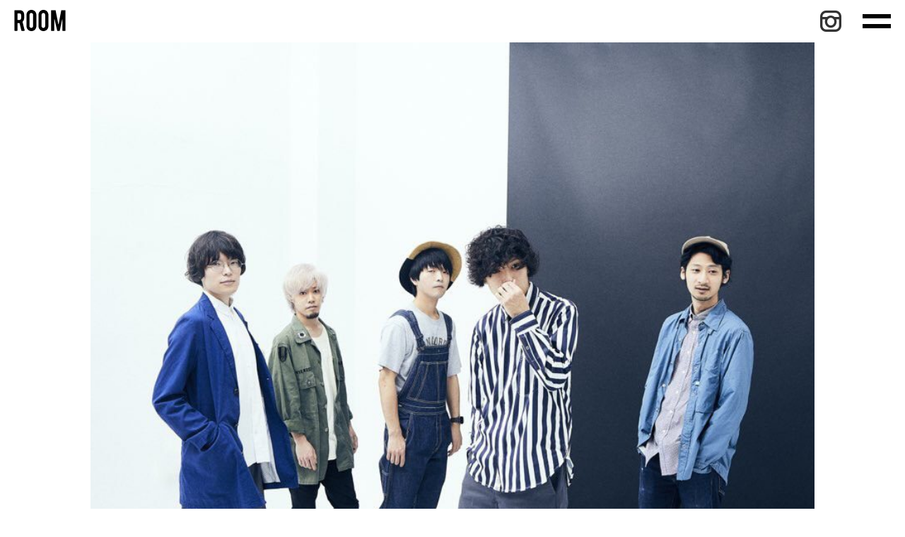

--- FILE ---
content_type: text/html; charset=UTF-8
request_url: https://room-official.com/2018/12/06/cocktailroom-manhole-new-world/
body_size: 44240
content:
<!DOCTYPE html>
<html lang="ja">
<head prefix="og: http://ogp.me/ns# fb: http://ogp.me/ns/fb# article: http://ogp.me/ns/article#">
<meta charset="utf-8">
<meta http-equiv="X-UA-Compatible" content="IE=edge">
<meta name="viewport" content="width=device-width, initial-scale=1.0">
<meta name="format-detection" content="telephone=no">
<title>5人組インストバンド・Manhole New Worldに迫る！！ | ROOM Official Website</title>
<link rel="icon" href="/favicon.ico">
<link rel="stylesheet" href="https://room-official.com/cms/wp-content/themes/room/assets/css/slick.css">
<link rel="stylesheet" href="https://room-official.com/cms/wp-content/themes/room/assets/css/style.css">
<link rel="alternate" type="application/atom+xml" href="https://room-official.com/feed/atom/" title="Atom">

<!-- All in One SEO Pack 2.12 by Michael Torbert of Semper Fi Web Design[333,340] -->
<meta name="description"  content="2018年、あのFUJI ROCK FESTIVAL &#039;18にも出演し ライブでもソールドアウトを出している、今注目のインストゥルメンタル・バンド Manhole New World そんな彼らへ『8つの質問』を投げかけ 彼らの素顔 インスト音楽の楽しみ方 そして気になるCOCKTAIL ROOMでのPV撮影の話まで" />

<meta name="keywords"  content="#素顔シリーズ,.life" />
<link rel='next' href='https://room-official.com/2018/12/06/cocktailroom-manhole-new-world/2/' />

<link rel="canonical" href="https://room-official.com/2018/12/06/cocktailroom-manhole-new-world/" />
<meta property="og:title" content="5人組インストバンド・Manhole New Worldに迫る！！ | ROOM Official Website" />
<meta property="og:type" content="article" />
<meta property="og:url" content="https://room-official.com/2018/12/06/cocktailroom-manhole-new-world/" />
<meta property="og:image" content="https://room-official.com/cms/wp-content/uploads/2019/03/facebook_ogp.png" />
<meta property="og:image:width" content="1200" />
<meta property="og:image:height" content="630" />
<meta property="og:site_name" content="ROOM Official Website" />
<meta property="og:description" content="2018年、あのFUJI ROCK FESTIVAL &#039;18にも出演し ライブでもソールドアウトを出している、今注目のインストゥルメンタル・バンド Manhole New World そんな彼らへ『8つの質問』を投げかけ 彼らの素顔 インスト音楽の楽しみ方 そして気になるCOCKTAIL ROOMでのPV撮影の話まで" />
<meta property="article:published_time" content="2018-12-06T11:30:30Z" />
<meta property="article:modified_time" content="2019-03-10T12:53:08Z" />
<meta name="twitter:card" content="summary" />
<meta name="twitter:title" content="5人組インストバンド・Manhole New Worldに迫る！！ | ROOM Official Website" />
<meta name="twitter:description" content="2018年、あのFUJI ROCK FESTIVAL &#039;18にも出演し ライブでもソールドアウトを出している、今注目のインストゥルメンタル・バンド Manhole New World そんな彼らへ『8つの質問』を投げかけ 彼らの素顔 インスト音楽の楽しみ方 そして気になるCOCKTAIL ROOMでのPV撮影の話まで" />
<meta name="twitter:image" content="https://room-official.com/cms/wp-content/uploads/2019/03/facebook_ogp.png" />
<meta itemprop="image" content="https://room-official.com/cms/wp-content/uploads/2019/03/facebook_ogp.png" />
			<script type="text/javascript" >
				window.ga=window.ga||function(){(ga.q=ga.q||[]).push(arguments)};ga.l=+new Date;
				ga('create', 'UA-114286271-1', 'auto');
				// Plugins
				ga('require', 'outboundLinkTracker');
				ga('send', 'pageview');
			</script>
			<script async src="https://www.google-analytics.com/analytics.js"></script>
			<script async src="https://room-official.com/cms/wp-content/plugins/all-in-one-seo-pack/public/js/vendor/autotrack.js"></script>
					<!-- /all in one seo pack -->
<link rel='dns-prefetch' href='//s.w.org' />
<link rel="alternate" type="application/rss+xml" title="ROOM Official Website &raquo; 【素顔シリーズ】5人組インストバンド・Manhole New Worldに迫る！！【8つの質問】 のコメントのフィード" href="https://room-official.com/2018/12/06/cocktailroom-manhole-new-world/feed/" />
		<script type="text/javascript">
			window._wpemojiSettings = {"baseUrl":"https:\/\/s.w.org\/images\/core\/emoji\/11.2.0\/72x72\/","ext":".png","svgUrl":"https:\/\/s.w.org\/images\/core\/emoji\/11.2.0\/svg\/","svgExt":".svg","source":{"concatemoji":"https:\/\/room-official.com\/cms\/wp-includes\/js\/wp-emoji-release.min.js"}};
			!function(a,b,c){function d(a,b){var c=String.fromCharCode;l.clearRect(0,0,k.width,k.height),l.fillText(c.apply(this,a),0,0);var d=k.toDataURL();l.clearRect(0,0,k.width,k.height),l.fillText(c.apply(this,b),0,0);var e=k.toDataURL();return d===e}function e(a){var b;if(!l||!l.fillText)return!1;switch(l.textBaseline="top",l.font="600 32px Arial",a){case"flag":return!(b=d([55356,56826,55356,56819],[55356,56826,8203,55356,56819]))&&(b=d([55356,57332,56128,56423,56128,56418,56128,56421,56128,56430,56128,56423,56128,56447],[55356,57332,8203,56128,56423,8203,56128,56418,8203,56128,56421,8203,56128,56430,8203,56128,56423,8203,56128,56447]),!b);case"emoji":return b=d([55358,56760,9792,65039],[55358,56760,8203,9792,65039]),!b}return!1}function f(a){var c=b.createElement("script");c.src=a,c.defer=c.type="text/javascript",b.getElementsByTagName("head")[0].appendChild(c)}var g,h,i,j,k=b.createElement("canvas"),l=k.getContext&&k.getContext("2d");for(j=Array("flag","emoji"),c.supports={everything:!0,everythingExceptFlag:!0},i=0;i<j.length;i++)c.supports[j[i]]=e(j[i]),c.supports.everything=c.supports.everything&&c.supports[j[i]],"flag"!==j[i]&&(c.supports.everythingExceptFlag=c.supports.everythingExceptFlag&&c.supports[j[i]]);c.supports.everythingExceptFlag=c.supports.everythingExceptFlag&&!c.supports.flag,c.DOMReady=!1,c.readyCallback=function(){c.DOMReady=!0},c.supports.everything||(h=function(){c.readyCallback()},b.addEventListener?(b.addEventListener("DOMContentLoaded",h,!1),a.addEventListener("load",h,!1)):(a.attachEvent("onload",h),b.attachEvent("onreadystatechange",function(){"complete"===b.readyState&&c.readyCallback()})),g=c.source||{},g.concatemoji?f(g.concatemoji):g.wpemoji&&g.twemoji&&(f(g.twemoji),f(g.wpemoji)))}(window,document,window._wpemojiSettings);
		</script>
		<style type="text/css">
img.wp-smiley,
img.emoji {
	display: inline !important;
	border: none !important;
	box-shadow: none !important;
	height: 1em !important;
	width: 1em !important;
	margin: 0 .07em !important;
	vertical-align: -0.1em !important;
	background: none !important;
	padding: 0 !important;
}
</style>
	<link rel='stylesheet' id='wp-block-library-css'  href='https://room-official.com/cms/wp-includes/css/dist/block-library/style.min.css' type='text/css' media='all' />
<link rel='stylesheet' id='wp-pagenavi-css'  href='https://room-official.com/cms/wp-content/plugins/wp-pagenavi/pagenavi-css.css?ver=2.70' type='text/css' media='all' />
<link rel='https://api.w.org/' href='https://room-official.com/wp-json/' />
<link rel="EditURI" type="application/rsd+xml" title="RSD" href="https://room-official.com/cms/xmlrpc.php?rsd" />
<link rel="wlwmanifest" type="application/wlwmanifest+xml" href="https://room-official.com/cms/wp-includes/wlwmanifest.xml" /> 
<link rel='prev' title='2018.12.16 (SUN)  大阪・SUNBOWLで開催される&quot;COCKTAIL ROOM&quot; とは？' href='https://room-official.com/2018/12/01/20181216cocktailroom/' />
<link rel='next' title='【ROOM CLOSET】NUTTYに聞く『50&#8217;sスタイル』の楽しみ方とは【ファッション】' href='https://room-official.com/2018/12/15/nutty_cocktailroom/' />
<meta name="generator" content="WordPress 5.1" />
<link rel='shortlink' href='https://room-official.com/?p=1359' />
<link rel="alternate" type="application/json+oembed" href="https://room-official.com/wp-json/oembed/1.0/embed?url=https%3A%2F%2Froom-official.com%2F2018%2F12%2F06%2Fcocktailroom-manhole-new-world%2F" />
<link rel="alternate" type="text/xml+oembed" href="https://room-official.com/wp-json/oembed/1.0/embed?url=https%3A%2F%2Froom-official.com%2F2018%2F12%2F06%2Fcocktailroom-manhole-new-world%2F&#038;format=xml" />
<!-- Global site tag (gtag.js) - Google Analytics -->
<script async src="https://www.googletagmanager.com/gtag/js?id=UA-114286271-1"></script>
<script>
 window.dataLayer = window.dataLayer || [];
 function gtag(){dataLayer.push(arguments);}
 gtag('js', new Date());

 gtag('config', 'UA-114286271-1');
</script>
<script data-ad-client="ca-pub-8610274904582189" async src="https://pagead2.googlesyndication.com/pagead/js/adsbygoogle.js"></script>
</head>
<body data-tmpdir="https://room-official.com/cms/wp-content/themes/room/">
    <svg version="1.1" xmlns="http://www.w3.org/2000/svg" xmlns:xlink="http://www.w3.org/1999/xlink" style="display: none;">
    <symbol id="svg-logo" viewBox="0 0 174 72" width="174" height="72">
        <title id="svg-logo">ROOM</title>
        <path d="M71.1,6.2c-3.2-4-8-6.3-13.1-6.2c-4.5-0.1-8.7,1.7-11.8,4.9c-3.2,3.1-5,7.4-4.9,11.9v38.4c0,0.3,0,0.6,0,0.9
    c0.5,9.3,8.3,16.4,17.6,15.9c9-0.4,16.1-7.8,16-16.8V16.7C74.8,12.9,73.5,9.1,71.1,6.2z M63.7,55.1C63.7,55.1,63.7,55.1,63.7,55.1
    c0,3.4-2.7,6.1-6.1,6.1c-2,0-3.9-1-5.1-2.7c-0.7-0.9-1-2-1-3.1V16.6c0-2,1-3.9,2.7-5.1c0.7-0.5,1.4-0.8,2.3-0.9c2-0.4,4,0.2,5.4,1.7
    c1.2,1.1,1.8,2.7,1.8,4.3L63.7,55.1z" />
        <path d="M110.8,4.9c-3.1-3.2-7.4-5-11.9-4.9C94.4-0.1,90.2,1.7,87,4.9c-3.2,3.1-5,7.4-4.9,11.9v38.4c-0.1,4.5,1.7,8.8,4.9,11.9
    c3.2,3.2,7.4,4.9,11.9,4.9c9.3,0,16.8-7.5,16.8-16.8V16.8C115.8,12.4,114,8.1,110.8,4.9z M104.7,55.1
    C104.7,55.1,104.7,55.1,104.7,55.1c0,3.4-2.7,6.1-6.1,6.1c-2,0-4-1-5.1-2.7c-0.7-0.9-1-2-1-3.1V16.6c0-2,1-3.9,2.7-5.1
    c0.7-0.5,1.4-0.8,2.3-0.9c2-0.4,4,0.3,5.4,1.7c1.2,1.1,1.8,2.7,1.8,4.3V55.1z" />
        <path d="M134.7,71.2h-9.3c-0.3,0-0.6-0.3-0.6-0.6v0V1.5c0-0.3,0.3-0.6,0.6-0.6l0,0h14.1c0.3,0,0.6,0.2,0.6,0.5l9.2,46.8
    c0.1,0.3,0.4,0.6,0.7,0.5c0.3-0.1,0.5-0.2,0.5-0.5l8.8-46.8c0.1-0.3,0.3-0.5,0.6-0.5h13.5c0.3,0,0.6,0.3,0.6,0.6c0,0,0,0,0,0v69.1
    c0,0.3-0.3,0.6-0.6,0.6l0,0H164c-0.3,0-0.6-0.3-0.6-0.6v0V33.1c0-0.3-0.3-0.6-0.6-0.6c-0.3,0-0.6,0.2-0.6,0.5l-7.9,37.7
    c-0.1,0.3-0.3,0.5-0.6,0.5h-7.5c-0.3,0-0.5-0.2-0.6-0.5l-8.9-38.2c-0.1-0.3-0.4-0.5-0.8-0.5c-0.3,0.1-0.5,0.3-0.5,0.6v38
    C135.4,70.9,135.1,71.2,134.7,71.2L134.7,71.2L134.7,71.2z" />
        <path d="M35.1,69.2L28,41.4c-0.1-0.5,0-1.1,0.4-1.5c3-2.9,4.8-6.8,5-10.9c0.3-4,0.3-8.1,0-12.1c-0.1-2.2,0.4-15.8-15.6-16
    c-3,0-12.5,0-16.3,0C0.7,0.9,0,1.6,0,2.4v67.2c0,0.9,0.7,1.6,1.6,1.6h7.5c0.9,0,1.6-0.7,1.6-1.6V46.2c0-0.9,0.7-1.6,1.6-1.5h4.3
    c0.7,0,1.3,0.5,1.5,1.2L23.8,70c0.2,0.7,0.8,1.2,1.5,1.2h8.3c0.9,0,1.6-0.7,1.5-1.6C35.1,69.5,35.1,69.4,35.1,69.2z M20.6,33.2
    c-1,0.8-2.3,1.2-3.6,1.2h-6.4V11.9H17c4,0,6.1,2,6.1,6.1l0,10.3C23.1,30.2,22.2,32,20.6,33.2z" />
    </symbol>
</svg>        <div class="l-container">
            <header id="js-header" class="l-header p-header" role="banner">
            <div class="p-header__banner">
                <a href="https://room-official.com" class="p-header__logo"><svg width="73" height="30" viewBox="0 0 174 72" role="img" aria-labelledby="svg-logo" class="c-logo"><use xmlns:xlink="http://www.w3.org/1999/xlink" xlink:href="#svg-logo"></use></svg></a>
                <ul class="p-header__menu">
                    <li class="p-header__item"><a href="https://www.instagram.com/room_jp/" target="_blank" class="c-sns"><i class="p-header__icon icon-instagram"></i></a></li>
                    <li class="p-header__item">
                        <span id="js-menu-toggle" class="c-hamburger"></span>
                    </li>
                </ul>
                <!-- /.p-header__menu -->
            </div>
            <!-- /.p-header__banner -->
            <div id="js-menu" class="p-gnav c-modal">
                <div class="c-modal__contents" role="dialog">
                    <nav class="p-gnav__menu" role="navigation">
                        <div class="p-gnav__search">
                            <form role="search" method="get" id="searchform" action="https://room-official.com/">
    <input name="s" type="hidden" value="">
    <div class="c-search c-search--lg">
        <input type="text" name="s" id="keyword" class="c-search__input">
        <button type="submit" id="searchsubmit" class="c-search__submit icon-search"></button>
    </div>
</form>                        </div>
                        <!-- /.p-gnav__search -->
                        <div class="p-gnav__label">menu</div>
                        <ul class="p-gnav__list p-gnav__list--category">
                            <li class="p-gnav__item"><a href="https://room-official.com/category/fashion/" class="p-gnav__link">.Fashion</a></li><li class="p-gnav__item"><a href="https://room-official.com/category/beauty/" class="p-gnav__link">.Beauty</a></li><li class="p-gnav__item"><a href="https://room-official.com/category/music/" class="p-gnav__link">.Music</a></li><li class="p-gnav__item"><a href="https://room-official.com/category/food/" class="p-gnav__link">.Food</a></li><li class="p-gnav__item"><a href="https://room-official.com/category/life/" class="p-gnav__link">.Life</a></li>                        </ul>
                        <ul class="p-gnav__list p-gnav__list--tag">
                            <li class="p-gnav__item"><a href="https://room-official.com/series/studio-room/" class="p-gnav__link">#STUDIO ROOM</a></li><li class="p-gnav__item"><a href="https://room-official.com/series/roombase/" class="p-gnav__link">#ROOMBASE﻿﻿﻿</a></li><li class="p-gnav__item"><a href="https://room-official.com/series/cocktail-room/" class="p-gnav__link">#COCKTAIL ROOM﻿﻿﻿</a></li><li class="p-gnav__item"><a href="https://room-official.com/series/tong/" class="p-gnav__link">#仝</a></li>                        </ul>
                    </nav>
                    <!-- /.p-gnav__menu -->
                </div>
                <!-- /.c-modal__contents -->
            </div>
            <!-- /.c-modal -->
        </header>
        <!-- /.l-header -->            <main class="l-main" role="main">
                <div class="p-entry">
                                                        <article class="p-entry__main">
                        <div class="p-entry__inner">
                                                        <figure class="p-entry__thumb c-thumbnail c-thumbnail--lg"><img width="1024" height="682" src="[data-uri]" data-lazy-type="image" data-lazy-src="https://room-official.com/cms/wp-content/uploads/2018/12/S__62496784-1024x682.jpg" class="lazy lazy-hidden js-ofi wp-post-image" alt="" /><noscript><img width="1024" height="682" src="https://room-official.com/cms/wp-content/uploads/2018/12/S__62496784-1024x682.jpg" class="js-ofi wp-post-image" alt="" /></noscript></figure>
                                                        <header class="p-entry__heading">
                                <a href="https://room-official.com/category/life/" class="p-entry__category c-category c-category--lg">.Life</a>                                <h1 class="p-entry__title c-title c-title--xl">【素顔シリーズ】5人組インストバンド・Manhole New Worldに迫る！！【8つの質問】</h1>
                                <time class="p-entry__date c-date c-date--lg" datetime="2018-12-06">2018.12.06</time>
                                                            </header>
                            <div class="p-entry__body">
                                <p>今年も残すところ1ヶ月弱となり、冬の気配が色濃くなってきた今日この頃。<br />
2018年、この年の瀬に新たな音楽との出会いは、次の年をより豊かにしてくれるかもしれません<br />
 <br />
今日素顔に迫っていくのは<br />
2018年、あのFUJI ROCK FESTIVAL &#8217;18にも出演し<br />
ライブでもソールドアウトを出している、今注目のインストゥルメンタル・バンド</p>
<h2>Manhole New World</h2>
<p> <br />
そんな彼らへ『8つの質問』を投げかけ<br />
彼らの素顔<br />
インスト音楽の楽しみ方<br />
そして気になるCOCKTAIL ROOMでのPV撮影の話まで<br />
聞いてみたいと思います！</p>
<h2>共通項はゲーム音楽？　そしてインスト音楽の楽しみ方とは</h2>
<p>ROOM：<br />
今日はよろしくお願いいたします。</p>
<p>Manhole New World（以下Manhole）：<br />
よろしくお願いします。</p>
<p>ROOM：<br />
早速ですがグループ結成のきっかけを教えてください。</p>
<p>Manhole：<br />
某音楽学校にてドラムスの関根が<br />
パートも聞かずにベースの松田に「バンドやりません?」て聞いたのが最初のきっかけです。</p>
<p>ROOM：<br />
パートも聞かずに？<br />
普通は『ギター募集中』とか『ベーシスト求む！』みたいなイメージでしたけど<br />
その博打は面白いですね。化学反応というか。<br />
そのあと他のメンバーが集まったと。</p>
<p>Manhole：<br />
そんな感じで今のManhole New Worldが生まれました。</p>
<p>ROOM：<br />
なるほど。<br />
みなさん聞いてた音楽が一緒だったとか、目指した音楽性が一緒だったから<br />
今の独特なサウンドが生まれたんでしょうか？</p>
<p>Manhole：<br />
ルーツはみんなバラバラで、各々影響された音楽はあるみたいです。<br />
でも、みんなゲーム音楽については割とガチで燃えちゃいます。</p>
<p>ROOM：<br />
ゲーム音楽ですか！<br />
確かに独特なポコポコ感は昔の8bit音楽を彷彿とさせますね。<br />
初めて聴いた時のノスタルジックな印象はここからきてたんですね！</p>
<p>========</p>
<div class="c-iframe c-iframe--youtube"><img src="[data-uri]"  class="lazy lazy-hidden" data-lazy-type="iframe" data-lazy-src="&lt;iframe width=&quot;560&quot; height=&quot;315&quot; src=&quot;https://www.youtube.com/embed/Md4Py47IbnY&quot; frameborder=&quot;0&quot;&gt;&lt;/iframe&gt;" alt=""><noscript><iframe width="560" height="315" src="https://www.youtube.com/embed/Md4Py47IbnY" frameborder="0"></iframe></noscript></div>
<p>ROOM：<br />
イベントに来られる方の中には<br />
『インストバンド』を初めて生で体験する方もいらっしゃると思うのですが<br />
みなさんが思うインストバンドの楽しみ方、ライブの聴き方を教えていただけますか？</p>
<p>Manhole：<br />
歌詞がない分、自己で想像しなければなりません。<br />
&#8220;タイトルをヒントに、個々で能動的に。&#8221;<br />
それすら答えではありません。<br />
実はそんな難しい事はどうでも良くて、楽しければ楽しいし、かっこいいもんはかっこいい。<br />
切なく熱いものを感じたなら切なく熱いんです。</p>
<p>ROOM：<br />
心で感じたものこそが答えなんですね。<br />
そういう意味ではバンドとお客さんが一緒に作り上げていく音楽なのかもしれませんね。</p>
<h4>NEXT&#8230;個性豊かなメンバーの人間性とは</h4>
<p> </p>
                            </div>
                            <!-- /.p-entry__body -->
                                                                                    <div class="p-entry__row">
                                                                <div class="p-pagenation">
                                    <div class="p-pagenation__label">1 / 3</div>
                                                                        <div class="p-pagenation__nav p-pagenation__nav--first"><a href="https://room-official.com/2018/12/06/cocktailroom-manhole-new-world/2/" class="post-page-numbers"><span class="p-pagenation__btn c-btn c-btn--primary">next</span></a></div>                                </div>
                                <!-- /.p-pagenation -->
                            </div>
                            <!-- /.p-entry__row -->
                                                        <div class="p-entry__row">
                                <div class="c-inner">
                                    <ul class="c-share">
    <li class="c-share__item"><a class="c-share__link c-share__link--rss" target="_blank" href="https://room-official.com/?feed=rss2"><i class="icon-rss"></i></a></li>
    <li class="c-share__item"><a class="c-share__link c-share__link--twitter" target="_blank" href="https://twitter.com/share?url=https%3A%2F%2Froom-official.com%2F2018%2F12%2F06%2Fcocktailroom-manhole-new-world%2F&#038;text=%E3%80%90%E7%B4%A0%E9%A1%94%E3%82%B7%E3%83%AA%E3%83%BC%E3%82%BA%E3%80%915%E4%BA%BA%E7%B5%84%E3%82%A4%E3%83%B3%E3%82%B9%E3%83%88%E3%83%90%E3%83%B3%E3%83%89%E3%83%BBManhole+New+World%E3%81%AB%E8%BF%AB%E3%82%8B%EF%BC%81%EF%BC%81%E3%80%908%E3%81%A4%E3%81%AE%E8%B3%AA%E5%95%8F%E3%80%91"><i class="icon-twitter"></i></a></li>
    <li class="c-share__item"><a class="c-share__link c-share__link--facebook" target="_blank" href="https://www.facebook.com/share.php?u=https%3A%2F%2Froom-official.com%2F2018%2F12%2F06%2Fcocktailroom-manhole-new-world%2F"><i class="icon-facebook"></i></a></li>
    <li class="c-share__item"><a class="c-share__link c-share__link--hatena" target="_blank" href="https://b.hatena.ne.jp/add?mode=confirm&#038;url=https%3A%2F%2Froom-official.com%2F2018%2F12%2F06%2Fcocktailroom-manhole-new-world%2F"><i class="icon-hatena"></i></a></li>
    <li class="c-share__item"><a class="c-share__link c-share__link--line" target="_blank" href="https://line.me/R/msg/text/?%E3%80%90%E7%B4%A0%E9%A1%94%E3%82%B7%E3%83%AA%E3%83%BC%E3%82%BA%E3%80%915%E4%BA%BA%E7%B5%84%E3%82%A4%E3%83%B3%E3%82%B9%E3%83%88%E3%83%90%E3%83%B3%E3%83%89%E3%83%BBManhole+New+World%E3%81%AB%E8%BF%AB%E3%82%8B%EF%BC%81%EF%BC%81%E3%80%908%E3%81%A4%E3%81%AE%E8%B3%AA%E5%95%8F%E3%80%91https%3A%2F%2Froom-official.com%2F2018%2F12%2F06%2Fcocktailroom-manhole-new-world%2F"><i class="icon-line"></i></a></li>
    <li class="c-share__item"><a class="c-share__link c-share__link--pocket" target="_blank" href="https://getpocket.com/edit?url=https%3A%2F%2Froom-official.com%2F2018%2F12%2F06%2Fcocktailroom-manhole-new-world%2F&#038;title=%E3%80%90%E7%B4%A0%E9%A1%94%E3%82%B7%E3%83%AA%E3%83%BC%E3%82%BA%E3%80%915%E4%BA%BA%E7%B5%84%E3%82%A4%E3%83%B3%E3%82%B9%E3%83%88%E3%83%90%E3%83%B3%E3%83%89%E3%83%BBManhole+New+World%E3%81%AB%E8%BF%AB%E3%82%8B%EF%BC%81%EF%BC%81%E3%80%908%E3%81%A4%E3%81%AE%E8%B3%AA%E5%95%8F%E3%80%91"><i class="icon-pocket"></i></a></li>
</ul>                                </div>
                                <!-- /.c-inner -->
                            </div>
                            <!-- /.p-entry__row -->
                            <div class="p-entry__row p-entry__row--sns">
                                <div class="c-inner">
                                    <p class="p-entry__label">Follow</p>
                                    <!-- /.p-entry__label -->
                                    <ul class="c-sns c-sns--entry">
    <li class="c-sns__item"><a href="https://twitter.com/room_jpn" class="c-sns__link c-sns__link--twitter" target="_blank"><i class="icon-twitter"></i></a></li>
    <li class="c-sns__item"><a href="https://www.facebook.com/room.jpn/" class="c-sns__link c-sns__link--facebook" target="_blank"><i class="icon-s-facebook"></i></a></li>
    <li class="c-sns__item"><a href="https://open.spotify.com/user/o6rq1xiar9lagsjq3n72nms9e?si=B-JjFixKRlOH0p2XBiLJrg" class="c-sns__link c-sns__link--spotify" target="_blank"><i class="icon-spotify"></i></a></li>
    <li class="c-sns__item"><a href="https://www.youtube.com/channel/UCttg2gXwnQ56sdpw1FRxd4g?view_as=public" class="c-sns__link c-sns__link--youtube" target="_blank"><i class="icon-youtube"></i></a></li>
</ul>                                </div>
                                <!-- /.c-inner -->
                            </div>
                            <!-- /.p-entry__row -->
                        </div>
                        <!-- /.p-entry__inner -->
                    </article>
                    <div class="p-entry__sub">
                        <div class="p-entry__inner">
                            <div class="p-entry__row">
                                <div class="p-authorBlock">
    <h2 class="p-authorBlock__label">Author</h2>
    <!-- /.p-authorBlock__label -->
    <div class="p-authorBlock__container">
                        <figure class="p-authorBlock__thumb"><img src="https://room-official.com/cms/wp-content/uploads/2020/04/room_prof-600x600.png" alt="ROOM" width="310" height="310"></figure>
                <!-- /.p-authorBlock__thumb -->
        <div class="p-authorBlock__content">
            <div class="p-authorBlock__heading">
                <p class="p-authorBlock__position">Event</p>
                <h3 class="p-authorBlock__name">ROOM</h3>
            </div>
            <!-- /.p-authorBlock__heading -->
            <div class="p-authorBlock__body">
                <p class="p-authorBlock__text">ROOMはそれぞれの自分らしさが詰まった、自分だけの「部屋」。<br />
ROOMはその自分らしさを共有し、発表する場。<br />
ROOMはジャンルや立場、常識の壁を越え<br />
 ”クロスオーバー”に融合させ、ファッションや音楽を通じて<br />
 新しい繋がり・コミュニティー・文化の形を発信する場。<br />
<br />
個性と個性<br />
演者とお客様<br />
音楽のジャンル<br />
部屋と社会<br />
全てを”クロスオーバー"につなぎ、常識を越えたカタチを提供する。<br />
<br />
それが誰かの共感を生み、その共感が文化を作る。</p>
            </div>
            <!-- /.p-authorBlock__body -->
        </div>
        <!-- /.p-authorBlock__content -->
    </div>
    <!-- /.p-authorBlock__container -->
    <div class="p-authorBlock__footer">
        <a href="https://room-official.com/author/7/" class="p-authorBlock__btn c-btn c-btn--primary">Enter the ROOM</a>
    </div>
    <!-- /.p-authorBlock__footer -->
</div>
<!-- /.p-authorBlock -->                            </div>
                            <!-- /.p-entry__row -->
                            <div class="p-entry__row">
                                <div class="p-meta">
                                    <h2 class="p-meta__label">_tags</h2>
                                    <ul class="p-meta__list">
                                        <li class="p-meta__item"><a href="https://room-official.com/category/life/" class="p-meta__link">.Life</a></li><li class="p-meta__item"><a href="https://room-official.com/series/sugao/" class="p-meta__link">#素顔シリーズ</a></li>                                    </ul>
                                    <!-- /.p-meta__list -->
                                </div>
                                <!-- /.p-meta -->
                            </div>
                            <!-- /.p-entry__row -->
                        </div>
                        <!-- /.p-entry__inner -->
                    </div>
                                                        </div>
                <!-- /.p-entry -->
                <div class="p-contentsBlock p-contentsBlock--rev">
    <div class="p-contentsBlock__inner c-inner">
        <div class="p-contentsBlock__heading">
            <h2 class="p-contentsBlock__title p-contentsBlock__title--rev">Authors</h2>
        </div>
        <!-- /.p-contentsBlock__heading -->
        <div id="loadAuthorWrap" class="p-contentsBlock__body">
            <div class="p-authors">
                <ul id="js-loadAuthorContainer" class="p-authors__list c-list">
                                                            <li class="p-authors__item">
                        <a href="https://room-official.com/author/10/" class="p-authors__link">
                            <figure class="p-authors__thumb">
                                                                <span class="p-authors__cover" style="background-image: url(https://room-official.com/cms/wp-content/themes/room/assets/img/cover_01.jpg);"></span>
                                                                                                <img src="https://room-official.com/cms/wp-content/uploads/2020/02/S__62758917-e1592973586424-460x600.jpg" alt="Diver" width="230" height="300">
                                                            </figure>
                            <h3 class="p-authors__title c-title">Diver</h3>
                        </a>
                    </li>
                                                            <li class="p-authors__item">
                        <a href="https://room-official.com/author/6/" class="p-authors__link">
                            <figure class="p-authors__thumb">
                                                                <span class="p-authors__cover" style="background-image: url(https://room-official.com/cms/wp-content/themes/room/assets/img/cover_01.jpg);"></span>
                                                                                                <img src="https://room-official.com/cms/wp-content/uploads/2019/03/fukazawa-460x600.jpg" alt="DJ Shinya" width="230" height="300">
                                                            </figure>
                            <h3 class="p-authors__title c-title">DJ Shinya</h3>
                        </a>
                    </li>
                                                            <li class="p-authors__item">
                        <a href="https://room-official.com/author/7/" class="p-authors__link">
                            <figure class="p-authors__thumb">
                                                                <span class="p-authors__cover" style="background-image: url(https://room-official.com/cms/wp-content/themes/room/assets/img/cover_01.jpg);"></span>
                                                                                                <img src="https://room-official.com/cms/wp-content/uploads/2020/04/room_prof-460x600.png" alt="ROOM" width="230" height="300">
                                                            </figure>
                            <h3 class="p-authors__title c-title">ROOM</h3>
                        </a>
                    </li>
                                    </ul>
            </div>
            <!-- /.p-authors -->
                                </div>
        <!-- /.p-contentsBlock__body -->
    </div>
    <!-- /.p-contentsBlock__inner -->
</div>
<!-- /.p-contentsBlock -->                <div class="p-contentsBlock p-contentsBlock--bottom">
    <div class="p-contentsBlock__inner c-inner">
        <div class="p-contentsBlock__heading">
            <h2 class="p-contentsBlock__title">Recommend</h2>
        </div>
        <!-- /.p-contentsBlock__heading -->
        <div class="p-contentsBlock__body">
            <ul class="p-entriesGroup p-entriesGroup--horizon">
                                <li class="p-entriesGroup__item">
                    <article class="p-entries p-entries--horizon">
                        <a href="https://room-official.com/2020/04/27/stayroom/" class="p-entries__link">
                                                        <figure class="p-entries__thumb c-thumbnail c-thumbnail--sm"><img width="150" height="150" src="[data-uri]" data-lazy-type="image" data-lazy-src="https://room-official.com/cms/wp-content/uploads/2020/04/d51a4552f5d1afd7e89106a1a7cfcd6a-150x150.jpg" class="lazy lazy-hidden attachment-thumbnail size-thumbnail wp-post-image" alt="" /><noscript><img width="150" height="150" src="https://room-official.com/cms/wp-content/uploads/2020/04/d51a4552f5d1afd7e89106a1a7cfcd6a-150x150.jpg" class="attachment-thumbnail size-thumbnail wp-post-image" alt="" /></noscript></figure>
                                                        <header class="p-entries__heading">
                                <h2 class="p-entries__title c-title  c-title--sm">ROOMが提供する、アーティストとリスナーを 繋ぐ新たなカタチ「STAYROOM」</h2>
                                <div class="p-entries__meta">
                                    <time class="p-entries__date c-date c-date--sm" datetime="2020-04-27">2020.04.27</time>
                                                                                                                                                <span class="p-entries__category c-category c-category--md">.Music</span>
                                                                                                        </div>
                            </header>
                        </a>
                    </article>
                </li>
                                <li class="p-entriesGroup__item">
                    <article class="p-entries p-entries--horizon">
                        <a href="https://room-official.com/2018/03/19/interview_fukasawa/" class="p-entries__link">
                                                        <figure class="p-entries__thumb c-thumbnail c-thumbnail--sm"><img width="150" height="150" src="[data-uri]" data-lazy-type="image" data-lazy-src="https://room-official.com/cms/wp-content/uploads/2018/03/shinya_3rd-1-150x150.jpg" class="lazy lazy-hidden attachment-thumbnail size-thumbnail wp-post-image" alt="" /><noscript><img width="150" height="150" src="https://room-official.com/cms/wp-content/uploads/2018/03/shinya_3rd-1-150x150.jpg" class="attachment-thumbnail size-thumbnail wp-post-image" alt="" /></noscript></figure>
                                                        <header class="p-entries__heading">
                                <h2 class="p-entries__title c-title  c-title--sm">オーガナイザーが語る ROOM の3年間とは。-「カッコイイ」を「カルチャー」に-</h2>
                                <div class="p-entries__meta">
                                    <time class="p-entries__date c-date c-date--sm" datetime="2018-03-19">2018.03.19</time>
                                                                                                                                                <span class="p-entries__category c-category c-category--md">.Life</span>
                                                                                                        </div>
                            </header>
                        </a>
                    </article>
                </li>
                                <li class="p-entriesGroup__item">
                    <article class="p-entries p-entries--horizon">
                        <a href="https://room-official.com/2018/03/16/style_noda_1/" class="p-entries__link">
                                                        <figure class="p-entries__thumb c-thumbnail c-thumbnail--sm"><img width="150" height="150" src="[data-uri]" data-lazy-type="image" data-lazy-src="https://room-official.com/cms/wp-content/uploads/2018/03/hair-150x150.png" class="lazy lazy-hidden attachment-thumbnail size-thumbnail wp-post-image" alt="" /><noscript><img width="150" height="150" src="https://room-official.com/cms/wp-content/uploads/2018/03/hair-150x150.png" class="attachment-thumbnail size-thumbnail wp-post-image" alt="" /></noscript></figure>
                                                        <header class="p-entries__heading">
                                <h2 class="p-entries__title c-title  c-title--sm">【ヘアスタイリスト直伝】ゴムとピンだけ！？簡単パーティーアレンジ！</h2>
                                <div class="p-entries__meta">
                                    <time class="p-entries__date c-date c-date--sm" datetime="2018-03-16">2018.03.16</time>
                                                                                                                                                <span class="p-entries__category c-category c-category--md">.Life</span>
                                                                                                        </div>
                            </header>
                        </a>
                    </article>
                </li>
                                <li class="p-entriesGroup__item">
                    <article class="p-entries p-entries--horizon">
                        <a href="https://room-official.com/2018/08/05/kiwamionthebeats_interview/" class="p-entries__link">
                                                        <figure class="p-entries__thumb c-thumbnail c-thumbnail--sm"><img width="150" height="150" src="[data-uri]" data-lazy-type="image" data-lazy-src="https://room-official.com/cms/wp-content/uploads/2018/08/kiwamiinterview-1-150x150.png" class="lazy lazy-hidden attachment-thumbnail size-thumbnail wp-post-image" alt="" /><noscript><img width="150" height="150" src="https://room-official.com/cms/wp-content/uploads/2018/08/kiwamiinterview-1-150x150.png" class="attachment-thumbnail size-thumbnail wp-post-image" alt="" /></noscript></figure>
                                                        <header class="p-entries__heading">
                                <h2 class="p-entries__title c-title  c-title--sm">【素顔シリーズ】”極ミライ”からやってきたラッパー？！極onTheBeatsの素顔とは？【しまれな】</h2>
                                <div class="p-entries__meta">
                                    <time class="p-entries__date c-date c-date--sm" datetime="2018-08-05">2018.08.05</time>
                                                                                                                                                <span class="p-entries__category c-category c-category--md">.Life</span>
                                                                                                        </div>
                            </header>
                        </a>
                    </article>
                </li>
                                <li class="p-entriesGroup__item">
                    <article class="p-entries p-entries--horizon">
                        <a href="https://room-official.com/2018/03/17/brand_food/" class="p-entries__link">
                                                        <figure class="p-entries__thumb c-thumbnail c-thumbnail--sm"><img width="150" height="150" src="[data-uri]" data-lazy-type="image" data-lazy-src="https://room-official.com/cms/wp-content/uploads/2018/03/0317-150x150.jpg" class="lazy lazy-hidden attachment-thumbnail size-thumbnail wp-post-image" alt="" /><noscript><img width="150" height="150" src="https://room-official.com/cms/wp-content/uploads/2018/03/0317-150x150.jpg" class="attachment-thumbnail size-thumbnail wp-post-image" alt="" /></noscript></figure>
                                                        <header class="p-entries__heading">
                                <h2 class="p-entries__title c-title  c-title--sm">これぞナイトマーケット！！ROOM3周年イベント　出店ブランドのご紹介！！【pan de niche &amp; FOOD STAND】</h2>
                                <div class="p-entries__meta">
                                    <time class="p-entries__date c-date c-date--sm" datetime="2018-03-17">2018.03.17</time>
                                                                                                                                                <span class="p-entries__category c-category c-category--md">.Life</span>
                                                                                                        </div>
                            </header>
                        </a>
                    </article>
                </li>
                                            </ul>
            <!-- /.p-entriesGroup -->
        </div>
        <!-- /.p-contentsBlock__body -->
    </div>
    <!-- /.p-contentsBlock__inner -->
</div>
<!-- /.p-contentsBlock -->
            </main>
            <!-- /.l-main -->
        <footer class="l-footer p-footer" role="contentinfo">
            <div class="p-footer__inner c-inner">
                <div class="p-footer__main">
                    <div class="p-footer__content">
                        <a href="https://room-official.com" class="p-footer__logo"><svg width="73" height="30" viewBox="0 0 174 72" role="img" aria-labelledby="svg-logo" class="c-logo c-logo--footer"><use xmlns:xlink="http://www.w3.org/1999/xlink" xlink:href="#svg-logo"></use></svg></a>
                        <ul class="p-footer__list">
                            <li class="p-footer__item"><a href="https://room-official.com/contact/" class="p-footer__link">Contact</a></li>
                            <li class="p-footer__item"><a href="https://room-official.com/about/" class="p-footer__link">About</a></li>
                            <li class="p-footer__item"><a href="https://room-official.com/privacy/" class="p-footer__link">Privacy Policy</a></li>
                        </ul>
                    </div>
                    <!-- /.p-footer__content -->
                    <ul class="c-sns c-sns--footer">
    <li class="c-sns__item"><a href="https://twitter.com/room_jpn" class="c-sns__link c-sns__link--twitter" target="_blank"><i class="icon-twitter"></i></a></li>
    <li class="c-sns__item"><a href="https://www.facebook.com/room.jpn/" class="c-sns__link c-sns__link--facebook" target="_blank"><i class="icon-s-facebook"></i></a></li>
    <li class="c-sns__item"><a href="https://open.spotify.com/user/o6rq1xiar9lagsjq3n72nms9e?si=B-JjFixKRlOH0p2XBiLJrg" class="c-sns__link c-sns__link--spotify" target="_blank"><i class="icon-spotify"></i></a></li>
    <li class="c-sns__item"><a href="https://www.youtube.com/channel/UCttg2gXwnQ56sdpw1FRxd4g?view_as=public" class="c-sns__link c-sns__link--youtube" target="_blank"><i class="icon-youtube"></i></a></li>
</ul>                </div>
                <!-- /.p-footer__main -->
            </div>
            <!-- /.p-footer__inner -->
            <p class="p-footer__copyright"><small>&copy; ROOM All rights reserved.</small></p>
        </footer>
        <!-- /.l-footer -->
    </div>
    <!-- /.l-container -->
    <script type='text/javascript'>
/* <![CDATA[ */
var BJLL_options = {"threshold":"300"};
/* ]]> */
</script>
<script type='text/javascript' src='https://room-official.com/cms/wp-content/plugins/bj-lazy-load/js/bj-lazy-load.min.js?ver=2'></script>
<script type='text/javascript' src='https://room-official.com/cms/wp-includes/js/wp-embed.min.js'></script>
    <script src="https://ajax.googleapis.com/ajax/libs/jquery/2.2.4/jquery.min.js"></script>
    <script src="https://room-official.com/cms/wp-content/themes/room/assets/js/matchMedia.addListener.js"></script>
    <script src="https://room-official.com/cms/wp-content/themes/room/assets/js/matchMedia.js"></script>
    <script src="https://room-official.com/cms/wp-content/themes/room/assets/js/slick.min.js"></script>
    <script src="https://room-official.com/cms/wp-content/themes/room/assets/js/ofi.min.js"></script>
    <script src="https://room-official.com/cms/wp-content/themes/room/assets/js/common.js"></script>
    <script src="https://room-official.com/cms/wp-content/themes/room/assets/js/ajaxloading.js"></script>
</body>
</html>

--- FILE ---
content_type: text/html; charset=utf-8
request_url: https://www.google.com/recaptcha/api2/aframe
body_size: 264
content:
<!DOCTYPE HTML><html><head><meta http-equiv="content-type" content="text/html; charset=UTF-8"></head><body><script nonce="_DftcEG_oUiro0RTcrLr0A">/** Anti-fraud and anti-abuse applications only. See google.com/recaptcha */ try{var clients={'sodar':'https://pagead2.googlesyndication.com/pagead/sodar?'};window.addEventListener("message",function(a){try{if(a.source===window.parent){var b=JSON.parse(a.data);var c=clients[b['id']];if(c){var d=document.createElement('img');d.src=c+b['params']+'&rc='+(localStorage.getItem("rc::a")?sessionStorage.getItem("rc::b"):"");window.document.body.appendChild(d);sessionStorage.setItem("rc::e",parseInt(sessionStorage.getItem("rc::e")||0)+1);localStorage.setItem("rc::h",'1769690989264');}}}catch(b){}});window.parent.postMessage("_grecaptcha_ready", "*");}catch(b){}</script></body></html>

--- FILE ---
content_type: text/css
request_url: https://room-official.com/cms/wp-content/themes/room/assets/css/style.css
body_size: 51641
content:
@charset "UTF-8";@import url(https://fonts.googleapis.com/css?family=M+PLUS+1p:400,700);.slick-dots,article,aside,details,figcaption,figure,footer,header,hgroup,hr,main,menu,nav,section{display:block}.slick-dots,ol,ul{list-style:none}@font-face{font-family:"Yu Gothic";src:local("Yu Gothic Medium");font-weight:100}@font-face{font-family:"Yu Gothic";src:local("Yu Gothic Medium");font-weight:200}@font-face{font-family:"Yu Gothic";src:local("Yu Gothic Medium");font-weight:300}@font-face{font-family:"Yu Gothic";src:local("Yu Gothic Medium");font-weight:400}@font-face{font-family:"Yu Gothic";src:local("Yu Gothic Bold");font-weight:700}@font-face{font-family:"Helvetica Neue";src:local("Helvetica Neue Regular");font-weight:100}@font-face{font-family:"Helvetica Neue";src:local("Helvetica Neue Regular");font-weight:200}@media all and (-ms-high-contrast:none){body,popover,tooltip{font-family:Verdana,Meiryo,sans-serif}}@font-face{font-family:icomoon;src:url(../fonts/icomoon.eot?mmpmx2);src:url(../fonts/icomoon.eot?mmpmx2#iefix) format("embedded-opentype"),url(../fonts/icomoon.ttf?mmpmx2) format("truetype"),url(../fonts/icomoon.woff?mmpmx2) format("woff"),url(../fonts/icomoon.svg?mmpmx2#icomoon) format("svg");font-weight:400;font-style:normal}[class*=" icon-"],[class^=icon-]{font-family:icomoon!important;speak:none;font-style:normal;font-weight:400;font-variant:normal;text-transform:none;line-height:1;-webkit-font-smoothing:antialiased;-moz-osx-font-smoothing:grayscale}.p-entry__body em,mark{font-style:italic}.icon-hatena:before{content:"\e913"}.icon-pocket:before{content:"\e914"}.icon-rss:before{content:"\e915"}.icon-c-web:before{content:"\e90f"}.icon-spotify:before{content:"\e910"}.icon-web:before{content:"\e911"}.icon-youtube:before{content:"\e912"}.icon-c-facebook:before{content:"\e900"}.icon-c-instagram:before{content:"\e901"}.icon-c-instagram2:before{content:"\e902"}.icon-c-line:before{content:"\e903"}.icon-c-pinterest:before{content:"\e904"}.icon-c-twitter:before{content:"\e905"}.icon-facebook:before{content:"\e906"}.icon-instagram:before{content:"\e907"}.icon-instagram2:before{content:"\e908"}.icon-line:before{content:"\e909"}.icon-pinterest:before{content:"\e90a"}.icon-s-facebook:before{content:"\e90b"}.icon-s-line:before{content:"\e90c"}.icon-search:before{content:"\e90d"}.icon-twitter:before{content:"\e90e"}abbr,address,article,aside,audio,b,blockquote,body,canvas,caption,cite,code,dd,del,details,dfn,div,dl,dt,em,fieldset,figcaption,figure,footer,form,h1,h2,h3,h4,h5,h6,header,hgroup,html,i,iframe,img,ins,kbd,label,legend,li,mark,menu,nav,object,ol,p,pre,q,samp,section,small,span,strong,sub,summary,sup,table,tbody,td,tfoot,th,thead,time,tr,ul,var,video{margin:0;padding:0;border:0;outline:0;font-size:100%;vertical-align:baseline;background:0 0}img,input,select{vertical-align:middle}ins,mark{background-color:#ff9;color:#000}blockquote,q{quotes:none}blockquote:after,blockquote:before,q:after,q:before{content:'';content:none}a{margin:0;padding:0;font-size:100%;vertical-align:baseline;background:0 0;color:#333;-webkit-transition:.3s ease;transition:.3s ease}/*! change colours to suit your needs */ins{text-decoration:none}/*! change colours to suit your needs */mark{font-weight:700}del{text-decoration:line-through}abbr[title],dfn[title]{border-bottom:1px dotted;cursor:help}.c-btn,.c-hamburger,.c-logo,.c-sns__link,.slick-dots li{cursor:pointer}table{border-collapse:collapse;border-spacing:0}/*! change border colour to suit your needs */hr{height:1px;border:0;border-top:1px solid #ccc;margin:1em 0;padding:0}html{font-size:62.5%;-webkit-box-sizing:border-box;box-sizing:border-box}*,:after,:before{-webkit-box-sizing:inherit;box-sizing:inherit}body{color:#000;font-family:Helvetica,"M PLUS 1p","Hiragino Kaku Gothic ProN",メイリオ,Meiryo,sans-serif;-webkit-font-kerning:normal;font-kerning:normal;font-weight:400;line-height:1;word-break:normal;word-wrap:break-word;-webkit-text-size-adjust:100%}.c-btn--form,.c-btn--lg,.c-btn--md,.c-category,.c-date,.c-title,.p-artist__name,.p-authorBlock__btn,.p-authorBlock__heading,.p-author__name,.p-authors__title,.p-entry__body h4,.p-entry__body strong,.p-entry__label,.p-event__content p,.p-form__policy .mwform-checkbox-field span,.p-form__title{font-weight:700}a:active,a:focus,a:hover{opacity:.8;text-decoration:none}img{max-width:100%;height:auto}code,pre{font-family:Consolas,Menlo,Courier,monospace}.slick-dots{position:absolute;width:100%;padding:0;margin:0;text-align:center}.slick-dots li{position:relative;display:inline-block;padding:0}@media screen and (max-width:767px){body{font-size:28px;font-size:3.73vw}.slick-dots{bottom:0}.slick-dots li{width:2vw;height:2vw;margin:0 2.67vw}}@media screen and (min-width:768px){body{font-size:16px;font-size:1.6rem}.slick-dots{bottom:50px}.slick-dots li{width:15px;height:15px;margin:0 18px}}.slick-dots li button{-webkit-appearance:none;-moz-appearance:none;appearance:none;display:block;line-height:1;padding:0;margin:0;cursor:pointer;color:transparent;font-size:0;border-radius:50%;outline:0;border:1px solid #000;background:#fff}.c-btn,.c-category{display:inline-block;text-decoration:none}.slick-dots li.slick-active button{background:#000}.l-container{overflow:hidden}@media screen and (max-width:767px){.slick-dots li button{width:2vw;height:2vw}.l-container{padding:16.67vw 0 0}}@media screen and (min-width:768px){.slick-dots li button{width:15px;height:15px}.l-container{padding-top:60px}}.l-container--rev .c-date,.l-container--rev .c-sns__link,.l-container--rev .p-author,.l-container--rev .p-contentsBlock__title,.l-container--rev .p-entries__date,.l-container--rev .p-entries__title,.l-container--rev .p-footer__copyright,.l-container--rev .p-footer__link{color:#fff}.l-container--rev .c-logo--footer{fill:#fff}.l-container--rev .c-btn--primary{color:#000;background:#fff}.c-btn{-webkit-appearance:none;-moz-appearance:none;appearance:none;padding:0;width:100%;text-align:center;border:transparent;background-color:transparent;outline:0;line-height:1;-webkit-transition:.2s ease;transition:.2s ease}.c-input,.c-input--text{text-align:left;width:100%}.c-text,.c-textarea,.c-title{line-height:1.6}.c-btn--primary{color:#fff;background:#000;-webkit-transition:.3s ease;transition:.3s ease}@media screen and (min-width:768px){.c-btn--primary{border:2px solid #000}.c-btn--primary:hover{opacity:1;color:#000;background:#fff}.c-btn--secondary{border:2px solid #fff}}.c-btn--secondary{color:#000;background:#fff;-webkit-transition:.3s ease;transition:.3s ease}.c-btn--submit,.c-category{color:#fff;background:#000}.c-logo,.c-modal{-webkit-transition:.2s ease;transition:.2s ease}@media screen and (max-width:767px){.c-btn--md{width:100%;padding:3.2vw 0;font-size:26px;font-size:3.47vw;border-radius:4vw}}@media screen and (min-width:768px){.c-btn--secondary:hover{opacity:1;color:#fff;background:#000}.c-btn--md{width:40%;padding:15px 0;font-size:20px;font-size:2rem;border-radius:24px}}@media screen and (max-width:767px){.c-btn--lg{width:35.33vw;padding:3.2vw 0;font-size:28px;font-size:3.73vw;border-radius:4vw}}@media screen and (min-width:768px){.c-btn--lg{width:475px;padding:15px 0;font-size:30px;font-size:3rem;border-radius:24px}}@media screen and (max-width:767px){.c-btn--form{width:100%;padding:3.2vw 0;font-size:26px;font-size:3.47vw;border-radius:4vw}}@media screen and (min-width:768px){.c-btn--form{padding:15px 0;font-size:20px;font-size:2rem;border-radius:24px}}.c-btn--back{color:#fff;background:#aaa}@media screen and (max-width:767px){.c-category--md{font-size:18px;font-size:2.4vw;padding:1.33vw 2vw;margin-right:1.33vw}}@media screen and (min-width:768px){.c-category--md{padding:6px 12px;margin-right:5px;font-size:16px;font-size:1.6rem}}@media screen and (max-width:767px){.c-category--lg{position:absolute;left:0;top:-16vw;padding:2vw 4vw;font-size:24px;font-size:3.2vw;margin-right:1.33vw}}@media screen and (min-width:768px){.c-category--lg{margin-bottom:10px;padding:8px 20px;margin-right:8px;font-size:18px;font-size:1.8rem}}@media screen and (max-width:767px){.c-category--xl{position:absolute;left:0;top:-17.33vw;padding:2vw 4vw;font-size:24px;font-size:3.2vw;margin-right:1.33vw}}@media screen and (min-width:768px){.c-category--xl{padding:7px 30px;font-size:22px;font-size:2.2rem;margin-right:8px}}.c-date{color:#4d4d4d;letter-spacing:.1em}.c-input,.c-textarea,.c-title,.p-pagenation__btn{letter-spacing:.05em}@media screen and (max-width:767px){.c-date--sm{font-size:24px;font-size:3.2vw}}@media screen and (min-width:768px){.c-date--sm{font-size:16px;font-size:1.6rem}}@media screen and (max-width:767px){.c-date--md{font-size:20px;font-size:2.67vw}}@media screen and (min-width:768px){.c-date--md{font-size:16px;font-size:1.6rem}}.c-hamburger{position:relative;display:block;width:100%}@media screen and (max-width:767px){.c-date--lg{font-size:24px;font-size:3.2vw}.c-hamburger{width:16.67vw;height:16.67vw;padding:0 4vw}}@media screen and (min-width:768px){.c-date--lg{font-size:18px;font-size:1.8rem}.c-hamburger{position:fixed;top:0;right:10px;width:60px;height:60px;z-index:102}}.c-hamburger::after,.c-hamburger::before{position:absolute;content:'';display:block;background:#000}@media screen and (max-width:767px){.c-hamburger::after,.c-hamburger::before{width:8.67vw;height:1.6vw}.c-hamburger::before{top:6.13vw;-webkit-animation:menu-bar01-sp .5s forwards;animation:menu-bar01-sp .5s forwards}}@media screen and (min-width:768px){.c-hamburger::after,.c-hamburger::before{width:40px;height:6px;left:10px}.c-hamburger::before{top:20px;-webkit-animation:menu-bar01 .5s forwards;animation:menu-bar01 .5s forwards}}@media screen and (max-width:767px){.c-hamburger::after{bottom:6.13vw;-webkit-animation:menu-bar02-sp .5s forwards;animation:menu-bar02-sp .5s forwards}}@media screen and (min-width:768px){.c-hamburger::after{bottom:20px;-webkit-animation:menu-bar02 .5s forwards;animation:menu-bar02 .5s forwards}}.c-hamburger.is-open::after,.c-hamburger.is-open::before{background:#fff}@media screen and (max-width:767px){.c-hamburger.is-open::before{-webkit-animation:active-menu-bar01-sp .5s forwards;animation:active-menu-bar01-sp .5s forwards}}@media screen and (min-width:768px){.c-hamburger.is-open::before{-webkit-animation:active-menu-bar01 .5s forwards;animation:active-menu-bar01 .5s forwards}}@-webkit-keyframes menu-bar01{0%{-webkit-transform:translateY(7px) rotate(45deg);transform:translateY(7px) rotate(45deg)}50%{-webkit-transform:translateY(7px) rotate(0);transform:translateY(7px) rotate(0)}100%{-webkit-transform:translateY(0) rotate(0);transform:translateY(0) rotate(0)}}@keyframes menu-bar01{0%{-webkit-transform:translateY(7px) rotate(45deg);transform:translateY(7px) rotate(45deg)}50%{-webkit-transform:translateY(7px) rotate(0);transform:translateY(7px) rotate(0)}100%{-webkit-transform:translateY(0) rotate(0);transform:translateY(0) rotate(0)}}@-webkit-keyframes menu-bar02{0%{-webkit-transform:translateY(-7px) rotate(-45deg);transform:translateY(-7px) rotate(-45deg)}50%{-webkit-transform:translateY(-7px) rotate(0);transform:translateY(-7px) rotate(0)}100%{-webkit-transform:translateY(0) rotate(0);transform:translateY(0) rotate(0)}}@keyframes menu-bar02{0%{-webkit-transform:translateY(-7px) rotate(-45deg);transform:translateY(-7px) rotate(-45deg)}50%{-webkit-transform:translateY(-7px) rotate(0);transform:translateY(-7px) rotate(0)}100%{-webkit-transform:translateY(0) rotate(0);transform:translateY(0) rotate(0)}}@-webkit-keyframes active-menu-bar01{0%{-webkit-transform:translateY(0) rotate(0);transform:translateY(0) rotate(0)}50%{-webkit-transform:translateY(7px) rotate(0);transform:translateY(7px) rotate(0)}100%{-webkit-transform:translateY(7px) rotate(45deg);transform:translateY(7px) rotate(45deg)}}@keyframes active-menu-bar01{0%{-webkit-transform:translateY(0) rotate(0);transform:translateY(0) rotate(0)}50%{-webkit-transform:translateY(7px) rotate(0);transform:translateY(7px) rotate(0)}100%{-webkit-transform:translateY(7px) rotate(45deg);transform:translateY(7px) rotate(45deg)}}@-webkit-keyframes active-menu-bar02{0%{-webkit-transform:translateY(0) rotate(0);transform:translateY(0) rotate(0)}50%{-webkit-transform:translateY(-7px) rotate(0);transform:translateY(-7px) rotate(0)}100%{-webkit-transform:translateY(-7px) rotate(-45deg);transform:translateY(-7px) rotate(-45deg)}}@keyframes active-menu-bar02{0%{-webkit-transform:translateY(0) rotate(0);transform:translateY(0) rotate(0)}50%{-webkit-transform:translateY(-7px) rotate(0);transform:translateY(-7px) rotate(0)}100%{-webkit-transform:translateY(-7px) rotate(-45deg);transform:translateY(-7px) rotate(-45deg)}}@-webkit-keyframes menu-bar01-sp{0%{-webkit-transform:translateY(1.5vw) rotate(45deg);transform:translateY(1.5vw) rotate(45deg)}50%{-webkit-transform:translateY(1.5vw) rotate(0);transform:translateY(1.5vw) rotate(0)}100%{-webkit-transform:translateY(0) rotate(0);transform:translateY(0) rotate(0)}}@keyframes menu-bar01-sp{0%{-webkit-transform:translateY(1.5vw) rotate(45deg);transform:translateY(1.5vw) rotate(45deg)}50%{-webkit-transform:translateY(1.5vw) rotate(0);transform:translateY(1.5vw) rotate(0)}100%{-webkit-transform:translateY(0) rotate(0);transform:translateY(0) rotate(0)}}@-webkit-keyframes menu-bar02-sp{0%{-webkit-transform:translateY(-1.5vw) rotate(-45deg);transform:translateY(-1.5vw) rotate(-45deg)}50%{-webkit-transform:translateY(-1.5vw) rotate(0);transform:translateY(-1.5vw) rotate(0)}100%{-webkit-transform:translateY(0) rotate(0);transform:translateY(0) rotate(0)}}@keyframes menu-bar02-sp{0%{-webkit-transform:translateY(-1.5vw) rotate(-45deg);transform:translateY(-1.5vw) rotate(-45deg)}50%{-webkit-transform:translateY(-1.5vw) rotate(0);transform:translateY(-1.5vw) rotate(0)}100%{-webkit-transform:translateY(0) rotate(0);transform:translateY(0) rotate(0)}}@-webkit-keyframes active-menu-bar01-sp{0%{-webkit-transform:translateY(0) rotate(0);transform:translateY(0) rotate(0)}50%{-webkit-transform:translateY(1.5vw) rotate(0);transform:translateY(1.5vw) rotate(0)}100%{-webkit-transform:translateY(1.5vw) rotate(45deg);transform:translateY(1.5vw) rotate(45deg)}}@keyframes active-menu-bar01-sp{0%{-webkit-transform:translateY(0) rotate(0);transform:translateY(0) rotate(0)}50%{-webkit-transform:translateY(1.5vw) rotate(0);transform:translateY(1.5vw) rotate(0)}100%{-webkit-transform:translateY(1.5vw) rotate(45deg);transform:translateY(1.5vw) rotate(45deg)}}@-webkit-keyframes active-menu-bar02-sp{0%{-webkit-transform:translateY(0) rotate(0);transform:translateY(0) rotate(0)}50%{-webkit-transform:translateY(-1.5vw) rotate(0);transform:translateY(-1.5vw) rotate(0)}100%{-webkit-transform:translateY(-1.5vw) rotate(-45deg);transform:translateY(-1.5vw) rotate(-45deg)}}@keyframes active-menu-bar02-sp{0%{-webkit-transform:translateY(0) rotate(0);transform:translateY(0) rotate(0)}50%{-webkit-transform:translateY(-1.5vw) rotate(0);transform:translateY(-1.5vw) rotate(0)}100%{-webkit-transform:translateY(-1.5vw) rotate(-45deg);transform:translateY(-1.5vw) rotate(-45deg)}}@media screen and (max-width:767px){.c-hamburger.is-open::after{-webkit-animation:active-menu-bar02-sp .5s forwards;animation:active-menu-bar02-sp .5s forwards}.c-inner{padding:0 5.33vw}}@media screen and (min-width:768px){.c-hamburger.is-open::after{-webkit-animation:active-menu-bar02 .5s forwards;animation:active-menu-bar02 .5s forwards}.c-inner{max-width:1064px;margin-left:auto;margin-right:auto;padding-left:20px;padding-right:20px}}.c-input{-webkit-appearance:none;-moz-appearance:none;appearance:none;border:none;border-radius:0;background-color:#fff;-webkit-box-sizing:border-box;box-sizing:border-box;outline:0}.c-list{display:-webkit-box;display:-ms-flexbox;display:flex;-ms-flex-wrap:wrap;flex-wrap:wrap;width:100%}@media screen and (max-width:767px){.c-input--text{font-size:30px;font-size:4vw;height:8vw;padding:0 .25em}.c-list--col3 li{width:calc(94% / 2);margin-right:6%}}@media screen and (min-width:768px){.c-input--text{font-size:16px;font-size:1.6rem;height:28px}.c-list--col3 li{width:calc(95% / 3);margin-right:2.5%}.c-list--col3 li:nth-child(3n){margin-right:0}}@media screen and (max-width:767px){.c-list--col3 li:nth-child(2n){margin-right:0}.c-list--col4 li{width:calc(94% / 2);margin-right:6%}}@media screen and (min-width:768px){.c-list--col4 li{width:calc(94% / 4);margin-right:2%}.c-list--col4 li:nth-child(4n){margin-right:0}}.c-logo{fill:#000}@media screen and (max-width:767px){.c-list--col4 li:nth-child(2n){margin-right:0}.c-logo{height:auto;width:22.67vw}}@media screen and (min-width:768px){.c-logo{width:73px}}.c-logo:hover{fill:#4d4d4d}.c-modal{position:fixed;top:0;overflow-y:auto;height:100%;opacity:0;visibility:hidden}.p-entries--slide .p-entries__link,.p-entry__body,.p-entry__body p{overflow:hidden}.c-modal__contents{width:100%}@media screen and (max-width:767px){.c-modal{width:100%;left:0;-webkit-transition:.3s ease;transition:.3s ease;background-color:#000;z-index:100}.c-modal__contents{padding:0 4.67vw 13.33vw}}.c-modal.is-open{opacity:1;visibility:visible}.c-search{position:relative}@media screen and (min-width:768px){.c-modal{top:0;right:0;z-index:101}.c-modal__contents{width:300px;padding:15px 35px 50px;background-color:#000;-webkit-transition:.3s ease;transition:.3s ease;-webkit-transform:translateX(100%);transform:translateX(100%)}.c-modal.is-open .c-modal__contents{-webkit-transform:translateX(0);transform:translateX(0)}.c-search{width:85%}}.c-search__input{display:block;width:100%;border:none;border-radius:0;background:0 0;color:#fff;outline:0}.c-share,.c-share__link,.c-sns,.c-sns__link{display:-webkit-box;display:-ms-flexbox;display:flex}@media screen and (max-width:767px){.c-search__input{padding:0 0 0 9.07vw;font-size:32px;font-size:4.27vw;border-bottom:.75vw solid #fff}.c-search--lg .c-search__input{height:12vw}}@media screen and (min-width:768px){.c-search__input{font-size:16px;font-size:1.6rem;padding-left:30px;border-bottom:3px solid #fff}.c-search--lg .c-search__input{height:36px}}.c-search--lg .c-search__submit{background:0 0}@media screen and (max-width:767px){.c-search--lg .c-search__submit{width:5.87vw;height:13.33vw;font-size:44px;font-size:5.87vw}}.c-search__submit{position:absolute;top:0;left:0;display:-webkit-box;display:-ms-flexbox;display:flex;color:#fff;-webkit-box-align:center;-ms-flex-align:center;align-items:center;-webkit-box-pack:center;-ms-flex-pack:center;justify-content:center;border:none;background:0 0}@media screen and (min-width:768px){.c-search--lg .c-search__submit{width:20px;height:30px}.c-search__submit{font-size:20px;font-size:2rem}.c-share{width:500px;margin:0 auto}}.c-share__item{width:100%}.c-share__link{-webkit-box-align:center;-ms-flex-align:center;align-items:center;-webkit-box-pack:center;-ms-flex-pack:center;justify-content:center;text-decoration:none;color:#fff}.c-share__link--hatena{background:#00A4DE}.c-share__link--facebook{background:#3b5998}@media screen and (max-width:767px){.c-share__link{height:7.73vw}.c-share__link--facebook{font-size:28px;font-size:3.73vw}}@media screen and (min-width:768px){.c-share__link{height:40px}.c-share__link--facebook{font-size:17px;font-size:1.7rem}}.c-share__link--twitter{background:#1da1f2}@media screen and (max-width:767px){.c-share__link--twitter{font-size:30px;font-size:4vw}}@media screen and (min-width:768px){.c-share__link--twitter{font-size:16px;font-size:1.6rem}}.c-share__link--line{background:#00b900}@media screen and (max-width:767px){.c-share__link--line{font-size:32px;font-size:4.27vw}}.c-share__link--pocket{background:#EF3F56}.c-share__link--rss{background:#4d4d4d}.c-sns{text-decoration:none;-webkit-box-pack:center;-ms-flex-pack:center;justify-content:center}@media screen and (min-width:768px){.c-share__link--line{font-size:20px;font-size:2rem}.c-sns--entry{width:300px;margin:0 auto}}@media screen and (max-width:767px){.c-sns--entry .c-sns__item{margin:0 2.67vw}}@media screen and (min-width:768px){.c-sns--entry .c-sns__item{margin:0 5%}.c-sns--footer{-webkit-box-align:start;-ms-flex-align:start;align-items:flex-start;-webkit-box-pack:end;-ms-flex-pack:end;justify-content:flex-end}}.c-sns__link,.p-links{-webkit-box-pack:center;-ms-flex-pack:center;justify-content:center}.c-sns__link{-webkit-box-align:center;-ms-flex-align:center;align-items:center;text-decoration:none;border-radius:50%;color:#000}.p-authors__title,.p-contentsBlock__title--series{color:#fff;display:inline-block;background:#000}@media screen and (max-width:767px){.c-sns--footer .c-sns__item{margin:0 2.67vw}.c-sns__link{width:5.33vw;height:5.33vw;font-size:40px;font-size:5.33vw}}@media screen and (min-width:768px){.c-sns--footer .c-sns__item{margin:0 10%}.c-sns__link{width:30px;height:30px;font-size:30px;font-size:3rem}}@media screen and (max-width:767px){.c-sns__link--youtube{width:6.67vw;font-size:50px;font-size:6.67vw}}@media screen and (min-width:768px){.c-sns__link--youtube{width:38px;font-size:38px;font-size:3.8rem}.c-text{font-size:16px;font-size:1.6rem}}.c-textarea{-webkit-appearance:none;-moz-appearance:none;appearance:none;width:100%;text-align:left;border:none;border-radius:0;background:0 0;-webkit-box-sizing:border-box;box-sizing:border-box;outline:0}.p-authorBlock__footer,.p-author__body,.p-author__btn,.p-author__heading,.p-contentsBlock__btn,.p-entry__body .wp-caption-text,.p-entry__body h4,.p-entry__label,.p-event__row,.p-footer__copyright{text-align:center}.c-textarea--contact{padding:.25em .25em .25em 0;width:100%}@media screen and (max-width:767px){.c-textarea--contact{margin:1.87vw 0 0;font-size:30px;font-size:4vw;min-height:80vw}}.c-thumbnail{position:relative}.c-thumbnail img{width:100%}.c-thumbnail--sm{margin-bottom:0}@media screen and (max-width:767px){.c-thumbnail--sm{width:24%}.c-thumbnail--md{margin-bottom:1.6vw}}@media screen and (min-width:768px){.c-textarea--contact{margin-top:5px;font-size:16px;font-size:1.6rem;min-height:300px}.c-thumbnail--sm{width:12%}.c-thumbnail--md{margin-bottom:10px}}.c-thumbnail--md::before{display:block;content:'';padding-top:100%}.c-thumbnail--md img{position:absolute;display:block;height:100%;width:100%;left:0;top:0}@media screen and (max-width:767px){.c-thumbnail--lg{margin-bottom:4vw}.c-thumbnail--lg img{width:100%;height:133.33vw}}@media screen and (min-width:768px){.c-thumbnail--lg{margin-bottom:35px}.c-thumbnail--lg img{width:100%;height:800px}}@media screen and (max-width:767px){.c-thumbnail--xl{margin-bottom:4vw}.c-title--sm{font-size:24px;font-size:3.2vw}}@media screen and (min-width:768px){.c-thumbnail--xl{margin-bottom:35px}.c-title--sm{font-size:18px;font-size:1.8rem}}@media screen and (max-width:767px){.c-title--md{font-size:24px;font-size:3.2vw}}@media screen and (min-width:768px){.c-title--md{font-size:18px;font-size:1.8rem}}@media screen and (max-width:767px){.c-title--lg{font-size:32px;font-size:4.27vw}}@media screen and (min-width:768px){.c-title--lg{font-size:25px;font-size:2.5rem}}@media screen and (max-width:767px){.c-title--xl{font-size:34px;font-size:4.53vw}}@media screen and (min-width:768px){.c-title--xl{font-size:28px;font-size:2.8rem}}@media screen and (max-width:767px){.p-about__title{margin:0 0 8vw;font-size:50px;font-size:6.67vw;line-height:1.5}}@media screen and (min-width:768px){.p-about__title{margin-bottom:40px;font-size:40px;font-size:4rem;line-height:1.4}}.p-about__text{margin-bottom:2em}@media screen and (max-width:767px){.p-about__text{font-size:24px;font-size:3.2vw;line-height:1.8}}.p-about__text:last-child{margin-bottom:0}.p-artist__link{text-decoration:none}@media screen and (min-width:768px){.p-about__text{font-size:16px;font-size:1.6rem;line-height:2.4}.p-artist__link:hover .p-artist__name{text-decoration:underline}}.p-artist__thumb img{width:100%}.p-author{position:relative}.p-author__cover{position:absolute;top:0;left:0;width:100%;background-size:cover;background-position:center center}@media screen and (max-width:767px){.p-artist__name{margin:4vw 0 0;font-size:24px;font-size:3.2vw}.p-artist__item{margin-bottom:6%}.p-author__cover{padding-top:40%}}.p-author__container{position:relative;z-index:2}@media screen and (min-width:768px){.p-artist__name{margin-top:1em;font-size:14px;font-size:1.4rem}.p-artist__item{margin-bottom:2.5%}.p-author__cover{height:410px}.p-author__container{max-width:1064px;margin-left:auto;margin-right:auto;padding-left:20px;padding-right:20px}}@media screen and (max-width:767px){.p-author__heading{padding:26.67vw 0 8vw}.p-author__thumb{width:41.33vw;margin:0 auto 5.33vw}}@media screen and (min-width:768px){.p-author__heading{padding:140px 0 60px}.p-author__thumb{width:320px;margin:0 auto 20px}}@media screen and (max-width:767px){.p-author__name{margin:0 0 3.73vw;font-size:40px;font-size:5.33vw}}@media screen and (min-width:768px){.p-author__name{margin-bottom:10px;font-size:30px;font-size:3rem}}.p-author__position{font-weight:700}@media screen and (max-width:767px){.p-author__position{font-size:20px;font-size:2.67vw}.p-author__links{margin:8vw 0 0}.p-author__body{padding:0 0 10.67vw}}@media screen and (min-width:768px){.p-author__position{font-size:16px;font-size:1.6rem}.p-author__links{margin-top:25px}.p-author__body{padding-bottom:35px}}.p-author__text{line-height:2}@media screen and (max-width:767px){.p-author__text{font-size:24px;font-size:3.2vw}.p-author__archive{padding:0 0 13.33vw}.p-author__latest{margin:0 0 8vw}}@media screen and (min-width:768px){.p-author__text{font-size:16px;font-size:1.6rem}.p-author__archive{padding-bottom:115px}.p-author__latest{margin-bottom:80px}}@media screen and (max-width:767px){.p-author__btn{margin:5.33vw 0 0}}@media screen and (min-width:768px){.p-author__btn{margin-top:30px}}.p-authorBlock__container{display:-webkit-box;display:-ms-flexbox;display:flex;-webkit-box-pack:justify;-ms-flex-pack:justify;justify-content:space-between}@media screen and (max-width:767px){.p-authorBlock__label{margin:0 0 5.33vw;font-size:40px;font-size:5.33vw}.p-authorBlock__thumb{width:40%}}@media screen and (min-width:768px){.p-authorBlock__label{margin-bottom:30px;font-size:42px;font-size:4.2rem}.p-authorBlock__thumb{width:15%}}.p-authorBlock__thumb img{width:100%}.p-authorBlock__heading{border-bottom:1px solid #000}@media screen and (max-width:767px){.p-authorBlock__content{width:56%}.p-authorBlock__heading{padding-bottom:.5em;margin-bottom:.5em}}@media screen and (min-width:768px){.p-authorBlock__content{width:82%}.p-authorBlock__heading{margin-bottom:14px;padding-bottom:14px}}.p-authorBlock__position{line-height:1.2}.p-authorBlock__text,.p-content{line-height:1.6}@media screen and (max-width:767px){.p-authorBlock__position{margin-bottom:.25em;font-size:22px;font-size:2.93vw}}@media screen and (min-width:768px){.p-authorBlock__position{margin-bottom:.5em;font-size:18px;font-size:1.8rem}}@media screen and (max-width:767px){.p-authorBlock__name{font-size:28px;font-size:3.73vw}}@media screen and (min-width:768px){.p-authorBlock__name{font-size:22px;font-size:2.2rem}}@media screen and (max-width:767px){.p-authorBlock__text{font-size:22px;font-size:2.93vw}.p-authorBlock__footer{margin:5.33vw 0 0}}@media screen and (min-width:768px){.p-authorBlock__text{font-size:11px;font-size:1.1rem}.p-authorBlock__footer{margin-top:30px}}@media screen and (max-width:767px){.p-authorBlock__btn{width:100%;padding:3.2vw 0;font-size:28px;font-size:3.73vw;border-radius:4vw}}@media screen and (min-width:768px){.p-authorBlock__btn{width:340px;padding:24px 0;font-size:22px;font-size:2.2rem;border-radius:24px}}@media screen and (max-width:767px){.p-authors{padding:0 5.33vw}.p-authors__item{width:44%;margin-bottom:12%;margin-right:12%}}@media screen and (min-width:768px){.p-authors__item{width:calc(89.8% / 4);margin-right:3.4%;margin-bottom:3.4%}.p-authors__item:nth-child(4n){margin-right:0}}.p-authors__link{position:relative;display:block;text-decoration:none}@media screen and (max-width:767px){.p-authors__item:nth-child(2n){margin-right:0}.p-authors__cover{display:none}.p-authors__title{bottom:4vw;padding:1.33vw 2.67vw;font-size:24px;font-size:3.2vw}}@media screen and (min-width:768px){.p-authors__link:hover .p-authors__cover{opacity:0;visibility:hidden}.p-authors__cover{position:absolute;top:0;left:0;display:block;width:100%;height:100%;background-size:cover;background-position:center center;z-index:2;-webkit-transition:.3s ease;transition:.3s ease}}.p-authors__thumb{position:relative}.p-authors__thumb img{width:100%}.p-authors__title{position:absolute;left:0;z-index:3}@media screen and (max-width:767px){.p-banner--top{margin:0 0 13.33vw}}@media screen and (min-width:768px){.p-authors__title{bottom:20px;min-width:175px;padding:8px 30px;font-size:18px;font-size:1.8rem}.p-banner--top{margin:0 0 100px}}.p-content__text{margin-bottom:1em}.p-content__text:last-child{margin-bottom:0}@media screen and (max-width:767px){.p-content__text{font-size:26px;font-size:3.47vw}.p-contentsBlock{padding:0 0 18.67vw}}@media screen and (min-width:768px){.p-content__text{font-size:16px;font-size:1.6rem;line-height:2.4}.p-contentsBlock{padding-bottom:115px}}@media screen and (max-width:767px){.p-contentsBlock--main{padding:8vw 0 18.67vw}}@media screen and (min-width:768px){.p-contentsBlock--main{padding-top:60px}}@media screen and (max-width:767px){.p-contentsBlock--bottom{padding:18.67vw 0 9.33vw}}@media screen and (min-width:768px){.p-contentsBlock--bottom{padding-top:115px;padding-bottom:50px}}.p-contentsBlock--rev{background:#000}@media screen and (max-width:767px){.p-contentsBlock--rev{padding:10.67vw 0 18.67vw}.p-contentsBlock__heading{margin:0 0 8vw}.p-contentsBlock__title{font-size:58px;font-size:7.73vw}}.p-contentsBlock__title--rev{color:#fff}@media screen and (min-width:768px){.p-contentsBlock--rev{padding-top:60px;padding-bottom:70px}.p-contentsBlock__heading{margin-bottom:60px}.p-contentsBlock__title{font-size:60px;font-size:6rem}.p-contentsBlock__title--series{padding:0 5px;font-size:55px;font-size:5.5rem}}@media screen and (max-width:767px){.p-contentsBlock__title--search{font-size:36px;font-size:4.8vw;text-align:center}.p-contentsBlock__btn{margin:5.33vw 0 0}}@media screen and (min-width:768px){.p-contentsBlock__title--search{font-size:34px;font-size:3.4rem;text-align:center}.p-contentsBlock__btn{margin-top:30px}}.p-contentsBlock__text--error{text-align:center}@media screen and (max-width:767px){.p-contentsBlock__btn--authors{margin:2.67vw 0 0}.p-contentsBlock__text--error{font-size:24px;font-size:3.2vw}.p-entries__title{margin:0 0 1.6vw}}.p-entries__link{display:block;text-decoration:none}@media screen and (min-width:768px){.p-contentsBlock__text--error{font-size:18px;font-size:1.8rem}.p-entries__link:hover .p-entries__title{text-decoration:underline}}.p-entries__heading{position:relative;font-size:0}@media screen and (min-width:768px){.p-entries__title{margin-bottom:20px}}@media screen and (max-width:767px){.p-entries--md .p-entries__category{margin-bottom:.67vw}.p-entries--slide{padding:0 2.67vw}}@media screen and (min-width:768px){.p-entries--md .p-entries__category{margin-bottom:5px}.p-entries--slide{padding:0 25px}}.p-entries--slide .p-entries__thumb{position:relative;width:100%;display:block;overflow:hidden}.p-entries--slide .p-entries__thumb img{display:block;position:absolute;top:0;max-width:auto;width:100%;height:100%;-o-object-fit:cover;object-fit:cover}.p-entries--horizon .p-entries__link{display:-webkit-box;display:-ms-flexbox;display:flex;-webkit-box-pack:justify;-ms-flex-pack:justify;justify-content:space-between}.p-entries--horizon .p-entries__heading{display:-webkit-box;display:-ms-flexbox;display:flex;-webkit-box-orient:vertical;-webkit-box-direction:normal;-ms-flex-direction:column;flex-direction:column;-webkit-box-pack:justify;-ms-flex-pack:justify;justify-content:space-between}@media screen and (max-width:767px){.p-entries--slide .p-entries__thumb{padding-top:133%}.p-entries--horizon .p-entries__heading{width:72%}}@media screen and (min-width:768px){.p-entries--slide .p-entries__thumb{padding-top:75%}.p-entries--slide .p-entries__category{margin-bottom:10px}.p-entries--horizon .p-entries__heading{width:86%}}.p-entries--horizon .p-entries__meta{display:-webkit-box;display:-ms-flexbox;display:flex;-webkit-box-pack:justify;-ms-flex-pack:justify;justify-content:space-between;-webkit-box-align:end;-ms-flex-align:end;align-items:flex-end}@media screen and (max-width:767px){.p-entriesGroup--horizon .p-entriesGroup__item{margin-bottom:5.5vw}}@media screen and (min-width:768px){.p-entriesGroup--horizon .p-entriesGroup__item{margin-bottom:18px}}@media screen and (max-width:767px){.p-entriesGroup__item{margin-bottom:8vw}.p-entry{padding:0 0 18.67vw}}@media screen and (min-width:768px){.p-entriesGroup__item{margin-bottom:40px}.p-entry{padding-bottom:90px}}@media screen and (max-width:767px){.p-entry__row{margin:10.67vw 0 0}}@media screen and (min-width:768px){.p-entry__row{margin-top:40px}.p-entry__row--sns{padding-top:20px}}@media screen and (max-width:767px){.p-entry__inner{padding:0 5.33vw}}@media screen and (min-width:768px){.p-entry__inner{max-width:1064px;margin-left:auto;margin-right:auto;padding-left:20px;padding-right:20px}}@media screen and (max-width:767px){.p-entry__heading{position:relative;padding:0 0 4vw}.p-entry__thumb{margin-left:-5.33vw;margin-right:-5.33vw}.p-entry__category{left:-5.33vw}.p-entry__title{margin:0 0 1.33vw}}@media screen and (min-width:768px){.p-entry__heading{padding-bottom:40px}.p-entry__title{margin-bottom:20px}}@media screen and (max-width:767px){.p-entry__field{padding:4vw 0 0;font-size:20px;font-size:2.67vw;line-height:1.5}}@media screen and (min-width:768px){.p-entry__field{padding:40px 0 0;font-size:14px;font-size:1.4rem;line-height:1.8}}.p-entry__field p{margin-bottom:1.5em}.p-entry__field p:last-child{margin-bottom:0}.p-entry__body{border-bottom:1px solid #4d4d4d}.p-entry__body:after{content:"";clear:both;display:block}.p-entry__body p{clear:both}@media screen and (max-width:767px){.p-entry__body p{margin-bottom:2em;font-size:26px;font-size:3.47vw;line-height:2;letter-spacing:.05em}}@media screen and (min-width:768px){.p-entry__body p{margin-bottom:2.5em;font-size:16px;font-size:1.6rem;line-height:2.4}}.p-entry__body hr{height:0}@media screen and (max-width:767px){.p-entry__body hr{margin:2em 0;border:1px solid #ddd}}@media screen and (min-width:768px){.p-entry__body hr{margin:2.5em 0;border-top:2px solid #ddd}}.p-entry__body h2{padding:.9em 0;border-top:1px solid #4d4d4d;border-bottom:1px solid #4d4d4d}@media screen and (max-width:767px){.p-entry__body h2{margin-top:.25em;margin-bottom:1.8em;font-size:30px;font-size:4vw;line-height:1.8}}@media screen and (min-width:768px){.p-entry__body h2{margin-top:2.5em;margin-bottom:1.8em;font-size:24px;font-size:2.4rem;line-height:1.75}}@media screen and (max-width:767px){.p-entry__body h3{margin-top:.2em;margin-bottom:1.8em;font-size:30px;font-size:4vw;line-height:1.8}}@media screen and (min-width:768px){.p-entry__body h3{margin-top:2em;margin-bottom:1.8em;font-size:24px;font-size:2.4rem;line-height:1.75}}@media screen and (max-width:767px){.p-entry__body h4{margin-top:.25em;font-size:28px;font-size:3.73vw;line-height:1.6}}@media screen and (min-width:768px){.p-entry__body h4{margin-top:2.5em;font-size:20px;font-size:2rem;line-height:1.75}}@media screen and (max-width:767px){.p-entry__body iframe{margin:0 0 1.5em}}@media screen and (min-width:768px){.p-entry__body iframe{margin:0 0 2.5em}}@media screen and (max-width:767px){.p-entry__body img.size-full,.p-entry__body img.size-large{margin:0 0 1.5em}}@media screen and (min-width:768px){.p-entry__body img.size-full,.p-entry__body img.size-large{margin:0 0 2.5em}}.p-entry__body .aligncenter{display:block;margin:0 auto}.p-entry__body .alignright{float:right}.p-entry__body .alignleft{float:left}@media screen and (max-width:767px){.p-entry__body .wp-embedded-content{margin:0 auto;min-width:100%;width:100%}.p-entry__label{font-size:32px;font-size:4.27vw}}.p-entry__label{margin-bottom:1em}.p-event__banner img{width:100%}@media screen and (max-width:767px){.p-event__banner{margin-bottom:5.33vw}.p-event__row{padding:5.33vw 0}}@media screen and (min-width:768px){.p-entry__label{font-size:22px;font-size:2.2rem}.p-event__banner{margin-bottom:40px}.p-event__row{padding:40px 0}}@media screen and (max-width:767px){.p-event__title{margin-bottom:1em;font-size:24px;font-size:3.2vw}}@media screen and (min-width:768px){.p-event__title{margin-bottom:1em;font-size:16px;font-size:1.6rem}}.p-event__content p{line-height:1.4}@media screen and (max-width:767px){.p-event__title--lg{margin-bottom:2em;font-size:24px;font-size:3.2vw}.p-event__content p{font-size:30px;font-size:4vw}.p-eventSlider{padding:0 0 9.33vw}.p-eventSlider .slick-dots{bottom:3.33vw}}.p-eventSlider__item{position:relative;-o-object-fit:contain;object-fit:contain;background:#ccc}.p-eventSlider__item::after{position:absolute;display:block;content:'';padding-top:133%}@media screen and (min-width:768px){.p-event__title--lg{margin-bottom:1.5em}.p-event__content p{font-size:20px;font-size:2rem;letter-spacing:.05em}.p-eventSlider{max-width:1064px;margin-left:auto;margin-right:auto;padding-left:20px;padding-right:20px;margin-bottom:45px;padding-bottom:60px}.p-eventSlider .slick-dots{bottom:0}}@media screen and (max-width:767px){.p-footer__main{padding:10vw 0}}@media screen and (min-width:768px){.p-footer__main{display:-webkit-box;display:-ms-flexbox;display:flex;-webkit-box-pack:justify;-ms-flex-pack:justify;justify-content:space-between;padding:60px 0 40px}.p-footer__logo{margin-bottom:50px}}.p-footer__logo{display:block}@media screen and (max-width:767px){.p-footer__logo{display:none}.p-footer__list{text-align:center}.p-footer__item{margin:0 0 5.33vw}}@media screen and (min-width:768px){.p-footer__list{font-size:20px;font-size:2rem;font-weight:700}.p-footer__item{margin-bottom:30px}}.p-footer__item:last-child{margin-bottom:0}.p-footer__link{text-decoration:none}@media screen and (max-width:767px){.p-footer__link{font-size:30px;font-size:4vw;font-weight:700}.p-footer__content{margin:0 0 10.67vw}.p-footer__copyright{padding:4vw 0 6.67vw;font-size:22px;font-size:2.93vw}.p-form__row{border-bottom:.6vw solid #000;margin:0 0 4.67vw}}@media screen and (min-width:768px){.p-footer__link:hover{text-decoration:underline}.p-footer__content,.p-footer__sns{width:50%}.p-footer__copyright{padding:20px 0;font-size:16px;font-size:1.6rem;font-weight:700}.p-form{text-align:left}}.p-form__row{width:100%;display:-webkit-box;display:-ms-flexbox;display:flex;-webkit-box-align:center;-ms-flex-align:center;align-items:center}@media screen and (min-width:768px){.p-form__row{border-bottom:2px solid #000;padding-bottom:5px;margin-bottom:20px}}.p-form__row--textarea{display:block}.p-form__title::after{content:'：'}.p-form__field{-webkit-box-flex:1;-ms-flex:1;flex:1;text-align:left}.p-form__list{margin:0 auto}@media screen and (max-width:767px){.p-form__row--textarea{padding:0 0 1.87vw}.p-form__title{font-size:36px;font-size:4.8vw}.p-form__list{width:34.67vw}.p-form__item{margin:2.67vw 0 0}}@media screen and (min-width:768px){.p-form__title{text-align:left;font-size:20px;font-size:2rem}.p-form__list{width:320px}.p-form__item{margin-top:10px}}.p-form__policy{text-align:center}@media screen and (max-width:767px){.p-form__policy{margin-bottom:6.67vw;font-size:24px;font-size:3.2vw}.p-form__policy .mwform-checkbox-field input:checked+span::after{left:1.33vw;top:-.93vw;width:1.6vw;height:3.2vw}}@media screen and (min-width:768px){.p-form__policy{margin-bottom:30px;font-size:12px;font-size:1.2rem}}.p-form__policy .mwform-checkbox-field{display:-webkit-box;display:-ms-flexbox;display:flex;-webkit-box-align:center;-ms-flex-align:center;align-items:center;-webkit-box-pack:center;-ms-flex-pack:center;justify-content:center}.p-form__policy .mwform-checkbox-field input{-webkit-appearance:none;-moz-appearance:none;appearance:none;margin:0;display:none}.p-form__policy .mwform-checkbox-field input:checked+span::after{content:"";display:block;position:absolute;border:2px solid #000;border-width:0 2px 2px 0;-webkit-transform:rotate(45deg);transform:rotate(45deg);-webkit-box-sizing:border-box;box-sizing:border-box}.p-form__policy .mwform-checkbox-field span{position:relative;display:inline-block}@media screen and (max-width:767px){.p-form__policy .mwform-checkbox-field span{padding:0 0 0 4.53vw;letter-spacing:.05em}}@media screen and (min-width:768px){.p-form__policy .mwform-checkbox-field input:checked+span::after{top:-2px;left:7px;width:8px;height:16px;border:2px solid #000;border-width:0 2px 2px 0}.p-form__policy .mwform-checkbox-field span{height:20px;padding-left:28px;line-height:20px}}.p-form__policy .mwform-checkbox-field span::before{content:"";position:absolute;display:block;left:0;background-color:#fff;border:2px solid #000;-webkit-transform:translateY(-50%);transform:translateY(-50%);-webkit-box-sizing:border-box;box-sizing:border-box}@media screen and (max-width:767px){.p-form__policy .mwform-checkbox-field span::before{top:50%;width:3.2vw;height:3.2vw}.p-form .error{margin:.5em 0;font-size:24px;font-size:3.2vw}.mw_wp_form_confirm .p-form__row{padding:0 0 2vw}}@media screen and (min-width:768px){.p-form__policy .mwform-checkbox-field span::before{top:50%;width:18px;height:18px}.p-form .error{margin:.25em 0;font-size:12px;font-size:1.2rem}}.mw_wp_form_confirm .p-form__row--textarea{margin-top:.5em;line-height:1.8}.mw_wp_form_confirm .p-form__policy{display:none}.p-gnav__list--category .p-gnav__link,.p-gnav__list--tag .p-gnav__link{display:inline-block;color:#fff;font-weight:700}.p-gnav{color:#fff}@media screen and (max-width:767px){.p-gnav{padding:16.67vw 0 0}.p-gnav__search{margin:4.67vw 0 10.67vw}}@media screen and (min-width:768px){.p-gnav__search{margin-bottom:40px}}.p-gnav__label{font-weight:700}@media screen and (max-width:767px){.p-gnav__label{margin:0 0 8vw;font-size:32px;font-size:4.27vw}}@media screen and (min-width:768px){.p-gnav__label{margin-bottom:30px;font-size:16px;font-size:1.6rem}}@media screen and (max-width:767px){.p-gnav__list--category{margin:0 0 12vw}}@media screen and (min-width:768px){.p-gnav__list--category{margin-bottom:45px}}@media screen and (max-width:767px){.p-gnav__list--category .p-gnav__item{margin:0 0 4.67vw}.p-gnav__list--category .p-gnav__link{font-size:42px;font-size:5.6vw;padding:1.33vw 1.33vw 1.33vw 0}}@media screen and (min-width:768px){.p-gnav__list--category .p-gnav__item{margin-bottom:18px}}.p-gnav__list--category .p-gnav__item:last-child{margin-bottom:0}@media screen and (max-width:767px){.p-gnav__list--tag .p-gnav__item{margin:0 0 5.33vw}}@media screen and (min-width:768px){.p-gnav__list--category .p-gnav__link{padding:3px 3px 3px 1px;font-size:22px;font-size:2.2rem}.p-gnav__list--tag .p-gnav__item{margin-bottom:18px}}.p-gnav__list--tag .p-gnav__item:last-child{margin-bottom:0}@media screen and (max-width:767px){.p-gnav__list--tag .p-gnav__link{font-size:30px;font-size:4vw}}.p-gnav__link{text-decoration:none}@media screen and (min-width:768px){.p-gnav__list--tag .p-gnav__link{font-size:16px;font-size:1.6rem}.p-gnav__link:hover{text-decoration:underline}.p-header{position:fixed;top:0;left:0;width:100%;height:60px;z-index:100}}.p-header__banner{display:-webkit-box;display:-ms-flexbox;display:flex;-webkit-box-align:center;-ms-flex-align:center;align-items:center;-webkit-box-pack:justify;-ms-flex-pack:justify;justify-content:space-between;width:100%;background:#fff}@media screen and (max-width:767px){.p-header__banner{position:fixed;top:0;left:0;height:16.67vw;padding:0 0 0 4vw;z-index:101;-webkit-transition:.3s ease;transition:.3s ease}}@media screen and (min-width:768px){.p-header__banner{height:60px;padding-right:60px;padding-left:20px}.p-header__menu{padding-right:30px}}.p-header__logo{display:block}.p-header__menu{display:-webkit-box;display:-ms-flexbox;display:flex;-webkit-box-align:center;-ms-flex-align:center;align-items:center}.p-links{display:-webkit-box;display:-ms-flexbox;display:flex}@media screen and (max-width:767px){.p-header__menu{position:fixed;top:0;right:0;height:16.67vw}.p-header__item{margin:0 0 0 2.67vw}.p-header__icon{font-size:54px;font-size:7.2vw}.p-header.is-open .c-logo{fill:#fff}.p-header.is-open .p-header__banner{background:#000}.p-header.is-open .p-header__icon{color:#fff}.p-links__item{margin:0 2.67vw}}@media screen and (min-width:768px){.p-header__icon{font-size:30px;font-size:3rem}.p-links__item{margin:0 15px}}.p-links__link{display:-webkit-box;display:-ms-flexbox;display:flex;color:#fff;-webkit-box-pack:center;-ms-flex-pack:center;justify-content:center;-webkit-box-align:center;-ms-flex-align:center;align-items:center;text-decoration:none;border-radius:50%}@media screen and (max-width:767px){.p-links__link{width:10.67vw;height:10.67vw;font-size:36px;font-size:4.8vw}}@media screen and (min-width:768px){.p-links__link{width:52px;height:52px;font-size:24px;font-size:2.4rem}}.p-links__link--twitter{background-color:#1da1f2}.p-links__link--instagram{background:#bc1888;background:radial-gradient(circle at 30% 107%,#fdf497 0,#fdf497 5%,#fd5949 45%,#d6249f 60%,#285AEB 90%)}.p-links__link--website{background-color:#4d4d4d}@media screen and (max-width:767px){.p-meta__label{font-size:40px;font-size:5.33vw;margin:0 0 5.33vw}}@media screen and (min-width:768px){.p-meta__label{margin-bottom:40px;font-size:24px;font-size:2.4rem;font-weight:700}}.p-meta__list{font-size:0;font-weight:700}.p-meta__item{display:inline-block}.p-meta__link{color:#fff;text-decoration:none;background:#000}@media screen and (max-width:767px){.p-meta__item{line-height:normal;margin:0 2.67vw 2.67vw 0;font-size:28px;font-size:3.73vw}.p-meta__link{padding:0 .67vw}}@media screen and (min-width:768px){.p-meta__item{margin-right:15px;margin-bottom:15px;font-size:24px;font-size:2.4rem}.p-meta__link{padding:0 5px}.p-meta__link:hover{background:#4d4d4d}}.p-mv{background:#fff}@media screen and (max-width:767px){.p-mv{margin:0 0 10.67vw}.p-mv__slider{padding:0 0 10.67vw}.p-mv .slick-dots{bottom:0}}.p-mvEntries__link{position:relative;display:block;text-decoration:none}.p-mvEntries__link:hover,.p-mvEntries__link:hover img{opacity:1}@media screen and (min-width:768px){.p-mv{margin-bottom:100px}.p-mv .slick-dots{bottom:50px}.p-mvEntries__link:hover .p-mvEntries__container{opacity:1}}.p-mvEntries__image{width:100%;background-position:center center;background-size:cover}@media screen and (max-width:767px){.p-mvEntries__image{height:133.33vw;margin-bottom:4vw}}@media screen and (min-width:768px){.p-mvEntries__image{display:block;height:calc(100vh - 60px)}.p-mvEntries__container{display:-webkit-box;display:-ms-flexbox;display:flex;-webkit-box-align:center;-ms-flex-align:center;align-items:center;-webkit-box-pack:center;-ms-flex-pack:center;justify-content:center;position:absolute;width:100%;height:100%;top:0;left:0;color:#fff;background:rgba(0,0,0,.8);opacity:0;-webkit-transition:.3s ease;transition:.3s ease}.p-mvEntries__heading{width:77%;max-width:1024px}}@media screen and (max-width:767px){.p-mvEntries__heading{position:relative;padding:0 4vw}.p-mvEntries__title{margin:0 0 2.67vw}.p-page{padding:5.33vw 0 13.33vw}}@media screen and (min-width:768px){.p-mvEntries__title{margin-bottom:30px}.p-mvEntries__category{margin-bottom:10px;color:#000;background:#fff}.p-mvEntries__date{color:#fff}.p-page{max-width:800px;margin:0 auto;padding:80px 0 100px;text-align:center}}@media screen and (max-width:767px){.p-page__inner{padding:0 5.33vw}.p-page__heading{margin-bottom:13.33vw}.p-page__title{font-size:50px;font-size:6.67vw}}@media screen and (min-width:768px){.p-page__inner{max-width:1064px;margin-left:auto;margin-right:auto;padding-left:20px;padding-right:20px}.p-page__heading{margin-bottom:60px}.p-page__title{font-size:60px;font-size:6rem}}@media screen and (max-width:767px){.p-page__lead{margin-top:1em;font-size:26px;font-size:3.47vw;line-height:1.6}}@media screen and (min-width:768px){.p-page__lead{margin-top:30px}}.p-pagenation{position:relative}@media screen and (max-width:767px){.p-pagenation{margin:5.33vw 0 0}}@media screen and (min-width:768px){.p-pagenation{width:500px;margin:40px auto 0}}.p-pagenation__nav{display:-webkit-box;display:-ms-flexbox;display:flex;-webkit-box-pack:justify;-ms-flex-pack:justify;justify-content:space-between}.p-pagenation__nav--first{-webkit-box-pack:start;-ms-flex-pack:start;justify-content:flex-start}.p-pagenation__nav--last{-webkit-box-pack:flex-last;-ms-flex-pack:flex-last;justify-content:flex-last}.p-pagenation__btn{font-weight:700}@media screen and (max-width:767px){.p-pagenation__nav a{width:38%}.p-pagenation__btn{padding:2.67vw 0;font-size:28px;font-size:3.73vw;border-radius:4vw}}@media screen and (min-width:768px){.p-pagenation__nav a{width:190px}.p-pagenation__btn{padding:12px 0;border-radius:40px;font-size:20px;font-size:2rem}}.p-pagenation__label{position:absolute;display:inline-block;top:50%;left:50%;-webkit-transform:translate(-50%,-50%);transform:translate(-50%,-50%);font-weight:700}@media screen and (max-width:767px){.p-pagenation__label{font-size:28px;font-size:3.73vw}.p-pageTop{display:none}.p-seller{margin-top:9.33vw}.p-seller__item{margin-bottom:5.33vw}}@media screen and (min-width:768px){.p-pagenation__label{font-size:20px;font-size:2rem}.p-pageTop{display:block;opacity:0;visibility:hidden;position:fixed;right:20px;bottom:20px;-webkit-transition:.3s ease;transition:.3s ease;z-index:98}.p-pageTop.is-show{opacity:1;-webkit-transition:.3s ease;transition:.3s ease;visibility:visible}.p-pageTop__link{position:relative;display:block;width:70px;height:70px;background:#fff}.p-pageTop__icon{position:absolute;top:45%;left:50%;display:block;content:'';width:30px;height:30px;border-top:1px solid #fff;border-right:1px solid #fff;-webkit-transform:translate(-50%) rotate(-45deg);transform:translate(-50%) rotate(-45deg);-webkit-transform-origin:center;transform-origin:center}.p-seller{margin-top:40px;display:-webkit-box;display:-ms-flexbox;display:flex;-webkit-box-pack:center;-ms-flex-pack:center;justify-content:center;-ms-flex-wrap:wrap;flex-wrap:wrap}.p-seller__item{width:30%;margin:0 1.5% 2%}}@media screen and (max-width:767px){.p-seller__item:last-child{margin-bottom:0}.p-seller__btn{width:80vw;padding:2.4vw 0;font-size:30px;font-size:4vw;border-radius:4vw}.p-series__item{margin:0 0 5.33vw}}@media screen and (min-width:768px){.p-seller__btn{width:100%;padding:15px 0;font-size:18px;font-size:1.8rem;border-radius:24px}.p-series__item{margin-bottom:25px}}.p-series__link{display:block;text-decoration:none}.p-series__link:hover{text-decoration:underline}.p-series__thumb img{width:100%}.p-slider .slick-slide{-webkit-transition:.3s ease;transition:.3s ease}@media screen and (max-width:767px){.p-series__title{margin:1.33vw 0 0;font-size:30px;font-size:4vw}.p-slider{padding:0 0 13.33vw}.p-slider .slick-slide:not(.slick-current){opacity:.6}.p-slider .slick-dots{bottom:0}}@media screen and (min-width:768px){.p-series__title{margin-top:10px;font-size:20px;font-size:2rem}.p-slider{margin-bottom:50px}.p-slider .slick-slide:not(.slick-current){opacity:.4}.p-slider .slick-slide:not(.slick-current):hover{opacity:1}.p-slider .slick-dots{bottom:-65px}}.p-thanks__text{margin-bottom:2em}@media screen and (max-width:767px){.p-thanks__text{font-size:26px;font-size:3.47vw;line-height:2}.p-thanks__btn{width:34.67vw;margin:0 auto}.pc{display:none!important}}@media screen and (min-width:768px){.p-thanks__text{font-size:16px;font-size:1.6rem;line-height:2.4;text-align:center}.sp{display:none!important}}.js-ofi{-o-object-fit:cover;object-fit:cover;-o-object-position:center;object-position:center;font-family:'object-fit: cover; object-position: bottom;'}

--- FILE ---
content_type: application/javascript
request_url: https://room-official.com/cms/wp-content/themes/room/assets/js/ajaxloading.js
body_size: 5954
content:
var theme_url = $('body').attr('data-tmpdir'); // テーマフォルダのパスを取得
var loader = '<img src="' + theme_url + 'assets/img/loading.svg" class="loading" width="30">'; // ローディング画像パス

// top page
var post_app_url = theme_url + 'app/load-post.php';//トップ一覧用
$(document).on('click','#js-loadPostBtn',function(){
    var now_post_num = $('#js-loadPostContainer li').length;
    var get_post_num = 6;
    $('#js-loadPostBtnWrap').html(loader);
    $.ajax({
        type: 'post',
        url: post_app_url,
        data: {
            'now_post_num': now_post_num,
            'get_post_num': get_post_num
        }
    }).done(function(data) {
        now_post_num = now_post_num + get_post_num;
        var jsonData = JSON.parse(data);
        $('#js-loadPostContainer').append(jsonData['message']);
        $('#js-loadPostContainer').append(jsonData['html']);
        $('#js-loadPostBtnWrap').remove();
        if (!jsonData['noDataFlg']) {
            $('#js-loadPostWrap').append('<div id="js-loadPostBtnWrap" class="p-contentsBlock__btn"><button id="js-loadPostBtn" class="c-btn c-btn--primary c-btn--lg">more</button></div>');
        }
    }).fail(function(data) {
        $('#js-loadPostBtnWrap').remove();
    });
    return false;
});


// archive page
var archive_app_url = theme_url + 'app/load-archive.php';
$(document).on('click','#js-loadArchiveBtn',function(){
    var now_post_num = $('#js-loadArchiveContainer li').length;
    var get_post_num = 6;
    var get_post_slug = $('#js-loadArchiveWrap').attr('data-catslug');
    $('#js-loadArchiveBtnWrap').html(loader);
    $.ajax({
        type: 'post',
        url: archive_app_url,
        data: {
            'now_post_num': now_post_num,
            'get_post_num': get_post_num,
            'get_post_slug': get_post_slug
        }
    }).done(function(data) {
        now_post_num = now_post_num + get_post_num;
        var jsonData = JSON.parse(data);
        $('#js-loadArchiveContainer').append(jsonData['html']);
        $('#js-loadArchiveBtnWrap').remove();
        if (!jsonData['noDataFlg']) {
            $('#js-loadArchiveWrap').append('<div id="js-loadArchiveBtnWrap" class="p-contentsBlock__btn"><button id="js-loadArchiveBtn" class="c-btn c-btn--primary c-btn--lg">more</button></div>');
        }
    }).fail(function(data) {
        $('#js-loadArchiveBtnWrap').remove();
    });
    return false;
});

// author archive page
var archive_author_app_url = theme_url + 'app/load-archive-author.php';
$(document).on('click','#js-loadArchiveAuthorBtn',function(){
    var now_post_num = $('#js-loadArchiveAuthorContainer li').length + 1;
    var get_post_num = 6;
    var now_post_author = $('#js-loadArchiveAuthorWrap').attr('data-author');
    $('#js-loadArchiveAuthorBtnWrap').html(loader);
    $.ajax({
        type: 'post',
        url: archive_author_app_url,
        data: {
            'now_post_num': now_post_num,
            'get_post_num': get_post_num,
            'now_post_author': now_post_author
        }
    }).done(function(data) {
        now_post_num = now_post_num + get_post_num;
        var jsonData = JSON.parse(data);
        $('#js-loadArchiveAuthorContainer').append(jsonData['html']);
        $('#js-loadArchiveAuthorBtnWrap').remove();
        if (!jsonData['noDataFlg']) {
            $('#js-loadArchiveAuthorWrap').append('<div id="js-loadArchiveAuthorBtnWrap" class="p-contentsBlock__btn"><button id="js-loadArchiveAuthorBtn" class="c-btn c-btn--primary c-btn--lg">more</button></div>');
        }
    }).fail(function(data) {
        $('#js-loadArchiveAuthorBtnWrap').remove();
    });
    return false;
});

// serires
var serires_app_url = theme_url + 'app/load-series.php';
$(document).on('click','#js-loadSeriresBtn',function(){
    var now_post_num = $('#js-loadSeriresContainer li').length;
    var get_post_num = 8;
    $('#js-loadSeriresBtnWrap').html(loader);
    $.ajax({
        type: 'post',
        url: serires_app_url,
        data: {
            'now_post_num': now_post_num,
            'get_post_num': get_post_num
        }
    }).done(function(data) {
        now_post_num = now_post_num + get_post_num;
        var jsonData = JSON.parse(data);
        $('#js-loadSeriresContainer').append(jsonData['html']);
        $('#js-loadSeriresBtnWrap').remove();
        if (!jsonData['noDataFlg']) {
            $('#js-loadSeriresWrap').append('<div id="js-loadSeriresBtnWrap" class="p-contentsBlock__btn"><button id="js-loadSeriresBtn" class="c-btn c-btn--primary c-btn--lg">more</button></div>');
        }
    }).fail(function(data) {
        $('#js-loadSeriresBtnWrap').remove();
    });
    return false;
});


// author
var author_app_url = theme_url + 'app/load-author.php';
$(document).on('click','#js-loadAuthorBtn',function(){
    var now_post_num = $('#js-loadAuthorContainer li').length;
    var get_post_num = 4;
    var get_author_id = $('#js-loadAuthorWrap').attr('data-authorid');
    $('#js-loadAuthorBtnWrap').html(loader);
    $.ajax({
        type: 'post',
        url: author_app_url,
        data: {
            'now_post_num': now_post_num,
            'get_post_num': get_post_num,
            'get_author_id': get_author_id
        }
    }).done(function(data) {
        now_post_num = now_post_num + get_post_num;
        var jsonData = JSON.parse(data);
        $('#js-loadAuthorContainer').append(jsonData['html']);
        $('#js-loadAuthorBtnWrap').remove();
        if (!jsonData['noDataFlg']) {
            $('#js-loadAuthorWrap').append('<div id="js-loadAuthorBtnWrap" class="p-contentsBlock__btn"><button id="js-loadAuthorBtn" class="c-btn c-btn--primary c-btn--lg">more</button></div>');
        }
    }).fail(function(data) {
        $('#js-loadAuthorBtnWrap').remove();
    });
    return false;
});


--- FILE ---
content_type: text/plain
request_url: https://www.google-analytics.com/j/collect?v=1&_v=j102&a=1855364861&t=pageview&_s=1&dl=https%3A%2F%2Froom-official.com%2F2018%2F12%2F06%2Fcocktailroom-manhole-new-world%2F&ul=en-us%40posix&dt=5%E4%BA%BA%E7%B5%84%E3%82%A4%E3%83%B3%E3%82%B9%E3%83%88%E3%83%90%E3%83%B3%E3%83%89%E3%83%BBManhole%20New%20World%E3%81%AB%E8%BF%AB%E3%82%8B%EF%BC%81%EF%BC%81%20%7C%20ROOM%20Official%20Website&sr=1280x720&vp=1280x720&_u=aGBAAEADAAAAACAAI~&jid=2063561036&gjid=678256249&cid=268072285.1769690987&tid=UA-114286271-1&_gid=532532085.1769690987&_r=1&_slc=1&_av=2.4.0&_au=20&did=i5iSjo&z=1920458039
body_size: -451
content:
2,cG-400M7TVDFF

--- FILE ---
content_type: application/javascript
request_url: https://room-official.com/cms/wp-content/themes/room/assets/js/common.js
body_size: 4103
content:
// JavaScript Document

/**
 * onload functions
 */
$(function() {
    init();
});

/**
 * other functions
 */

function init() {
    registerObjectFitImg();
    toggleMenu();
    registerSlider();
    registerEventSlider();
    registerMainSlider();
    registerFormChangeText();

    if (window.matchMedia('(max-width:750px)').matches) {
        // windowの読込完了後に750px以下の場合のイベント
        registerSmoothScroll();

    } else {
        // windowの読込完了後に751px以上の場合のイベント
        registerSmoothScroll();
    }

    window.matchMedia('(max-width:750px)').addListener(matchListener);
}

// フォームのプライバシーポリシーのテキスト変更
function registerFormChangeText() {
    if ($('#form-input').length) {
        $('.mwform-checkbox-field-text').html('<a href="https://mazikamazika.com/privacy/" target="_blank">プライバシーポリシー</a>に同意する');
    }
}

function toggleMenu() {
    var scrollpos;
    $('#js-menu-toggle').on('click', function() {
        if ($('body').hasClass('is-fixed')) {
            $('body').removeClass('is-fixed');
            $('body').removeAttr('style', 'top');;
            window.scrollTo(0, scrollpos);
            $('#js-menu').removeClass('is-open');
            $('#js-menu-toggle').removeClass('is-open');
            $('#js-header').removeClass('is-open');
        } else {
            scrollpos = $(window).scrollTop();
            $('body').addClass('is-fixed').css({ 'top': -scrollpos });
            $('#js-menu').addClass('is-open');
            $('#js-menu-toggle').addClass('is-open');
            $('#js-header').addClass('is-open');
        }
    });
}

// トップページスライダー
function registerMainSlider() {
    $('#js-mv-slider').slick({
        fade: true,
        arrows: false,
        autoplaySpeed: 4000,
        autoplay: true,
        dots: true,
        slidesToShow: 1,
        infinite: true,
    });
}

// スライダー
function registerSlider() {
    $('#js-slider').slick({
        autoplay: true,
        autoplaySpeed: 3000,
        infinite: true,
        arrows: false,
        dots: true,
        centerMode: true,
        slidesToShow: 1,
        centerPadding: '19%',
        responsive: [
        {
          breakpoint: 768,
          settings: {
            centerPadding: '10%'
          }
        }
      ]
    });
}

function registerEventSlider() {
    $('#js-eventSlider').slick({
        autoplay: false,
        autoplaySpeed: 3000,
        infinite: true,
        arrows: false,
        dots: true,
        adaptiveHeight: true,
        slidesToShow: 1
    });
}

// object-fit  IE対応
function registerObjectFitImg() {
    objectFitImages('.js-ofi');
}

// SmoothScroll
function registerSmoothScroll() {
    $('a[href^="#"]').click(function() {
        var $headerHeight = $('.js-header').height();
        var speed = 500;
        var href = $(this).attr('href');
        var target = $(href == '#' || href == '' ? 'html' : href);
        var position = target.offset().top - $headerHeight; //ヘッダの高さ分ずらす
        $('html, body').animate({ scrollTop: position }, speed, 'swing');
        return false;
    });
}

//
function unbindClickLink() {
    $('a[href^="#"]').unbind('click');
}

function registerToTarget() {
    var $headerHeight = $('.js-header').height();
    var url = $(location).attr('href');
    if (url.indexOf('?id=') != -1) {
        var id = url.split('?id=');
        var $target = $('#' + id[id.length - 1]);
        if ($target.length) {
            var pos = $target.offset().top - $headerHeight;
            $('html, body').animate({ scrollTop: pos }, 400);
        }
    }
}


function matchListener() {
    // windowサイズを変更後に750px以下になったら発火するイベント
    unbindClickLink();
    registerSmoothScroll();
    if (window.matchMedia('(min-width:751px)').matches) {
        // windowサイズを変更後に751px以上になったら発火するイベント
        unbindClickLink();
        registerSmoothScroll();
    }
}